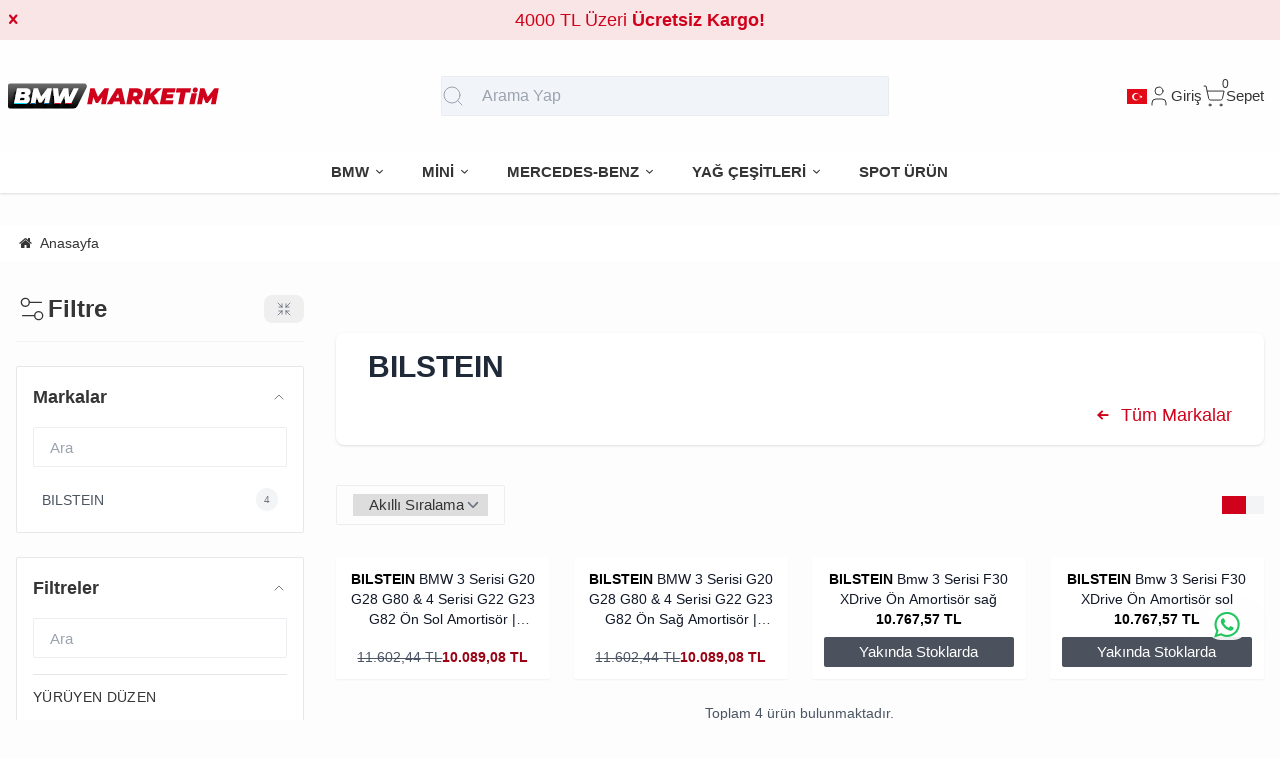

--- FILE ---
content_type: text/html;charset=UTF-8
request_url: https://www.bmwmarketim.com/bilstein
body_size: 12238
content:
<!DOCTYPE html>
<html xmlns="http://www.w3.org/1999/xhtml" lang="tr" >
<head>
<meta http-equiv="content-type" content="text/html; charset=utf-8" />
<meta name="viewport" content="width=device-width, maximum-scale=1, minimum-scale=1, initial-scale=1, user-scalable=no" />
<link href="/favicon.ico" rel="shortcut icon" />
<link href="/service/loader/compressed/css/6/tr.css?rev=3262-150231" rel="stylesheet" />
<title>BILSTEIN - Bmw Marketim</title>
<meta name="keywords" content="BILSTEIN,AMORTİSÖR,BILSTEİN,SÜSPANSİYON,">
<meta name="description" content="BILSTEIN,AMORTİSÖR,BILSTEİN,SÜSPANSİYON,">
<meta name="robots" content="index,follow">
<link rel="canonical" href="https://www.bmwmarketim.com/bilstein" />
<meta name="google-site-verification" content="UR9f923dSh5qjS8Yvp9vL1X4kOfbUNqNuF1b10rj0CA" /><meta http-equiv="x-dns-prefetch-control" content="on" />
<link rel="dns-prefetch" href="https://cdn.eticaret.shop" />
<link href="/data/image/setting/apple-touch-icon.png?rev=3262-150231" rel="icon" />
<link href="/data/image/setting/apple-touch-icon.png?rev=3262-150231" rel="apple-touch-icon" />
<script>
var ON_PAGE_READY = [];
var LANGUAGE = 'tr';
var PAGE = {
ID: parseInt("6"),
TYPE: 'brand',
TABLE_ID: '56',
LINK: 'bilstein'
};
var MEMBER = {
ID: parseInt('0'),
FULLNAME: '',
EMAIL: '',
CART_COUNT: parseInt('0'),
IS_ADMIN: false        };
var FLASH_MESSAGE = [];
var SEP_THO = '.';
var SEP_DEC = ',';
var DEC_LENGTH = 2;
var SCREEN_WIDTH = Math.max(window.screen.width, window.screen.availWidth);
var SCREEN_SIZE = 'xs';
if (SCREEN_WIDTH > 1023) {
SCREEN_SIZE = 'lg';
} else if (SCREEN_WIDTH > 639) {
SCREEN_SIZE = 'sm';
}
var PHP_SIZE = 'lg';
var IS_MOBILE = 0;
</script>
</head>
<body class="body-tr">
<div id="content" class="content-tr"><div class="w-full row-21 " ><div class="grid grid-cols-12 gap-4 md:gap-8 items-start"><div class="flex flex-wrap col-span-12">
<div id="block-1" class="w-full flex flex-wrap  block-wrapper page-block-1 page-rel-1  theme-default folder-header tpl-default e-default-default"><header class="w-full flex flex-wrap inset-x-0 shadow  mb-4 md:mb-8  z-40 bg-white/75 hover:bg-white group/header  sticky-header ">
<div class="w-full bg-primary/10 text-primary relative hidden group-[.scrolled]/header:hidden text-base lg:text-lg" data-cookie-name="announcement">
<div class="container">
<div id="announcement-1" class="swiper" data-toggle="swiper" data-perview="all:1" data-margin="all:1" data-speed="1000" data-delay="5000">
<div class="swiper-wrapper">
<a href="bmw-5-serisi-f10-kasa-kalorifer-orta-havalandirma-izgarasi-ithal" class="py-1 md:py-1.5 swiper-slide inline-block text-center">
4000 TL Üzeri <b>Ücretsiz Kargo!</b>                            </a>
</div>
</div>
</div>
<div class="absolute end-4 inset-y-0 flex items-center justify-center cursor-pointer aspect-square z-10" data-toggle="set-cookie" data-time="1" data-value="1" data-target="announcement"> <i class="i-times"></i>
</div>
</div>
<section class="w-full header-top z-10">
<div class="container relative mx-auto flex flex-wrap md:flex-nowrap gap-x-2 md:gap-4 items-center justify-between p-2 group-[.scrolled]/header:!p-1">
<span class="hamburger cursor-pointer md:!hidden" data-drawer-target="#drawer-mobile-menu">
<i class="i-menu text-2xl"></i>
</span>
<a class="logo flex h-10 max-w-[130px] md:max-w-full md:h-20 lg:h-24  group-[.scrolled]/header:!h-16 duration-100" href="/" aria-label="system logo">
<img src="/data/image/setting/logo.svg" alt="Logo" width="211" height="26">
</a>
<div class="relative w-full order-last md:order-none  hidden md:flex md:w-[555px]" id="search-wrapper" v-cloak>
<div class="relative md:max-w-md mx-auto w-full">
<i class="z-10 absolute inset-y-0 start-3 flex items-center pointer-events-none text-gray-400">
<svg xmlns="http://www.w3.org/2000/svg" width="24" height="24" viewBox="0 0 24 24" fill="none" stroke="currentColor" stroke-width="1" stroke-linecap="round" stroke-linejoin="round" class="lucide lucide-search-icon lucide-search">
<circle cx="11" cy="11" r="8" />
<path d="m21 21-4.3-4.3" />
</svg>
</i>
<input type="text" name="search" id="search" autocomplete="off" placeholder="Arama Yap" class="form-control !text-base bg-slate-100 ps-10" data-url="/arama" v-model.trim="liveValue" @keyup="dynamicSearch" @keyup.enter="staticSearch">
</div>
<div class="w-full absolute top-full inset-x-0 max-w-3xl max-h-[700px] overflow-auto">
<div class="wfull subfolder default_header_search_default">
<div class="w-full flex flex-wrap live-search-result " v-if="TOTAL>0">
<ul class="w-full p-2 flex flex-wrap products bg-white/95 shadow" v-if="PRODUCTS.length">
<li class="w-full flex" v-for="WORD in WORDS">
<i class="i-arrow-right"></i>
<a :href="WORD.LINK" class="w-full flex px-2 py-1 gap-2 md:gap-4 hover:underline hover:text-primary items-center cursor-pointer" @click="liveValue=WORD; staticSearch()">
{{WORD}}
</a>
</li>
</ul>
<ul class="w-full p-2 flex flex-wrap products bg-white/95 shadow" v-if="PRODUCTS.length">
<li class="w-full font-bold p-4">Ürünler</li>
<li class="basis-full md:basis-6/12 p-2 " v-for="P in PRODUCTS">
<a :href="P.LINK" class="w-full flex gap-2 md:gap-4 items-center hover:shadow-sm">
<div class="image-inner max-w-[50px]" style="max-width: 46px;">
<img :src="P?.IMAGE?.SMALL" :alt="P.NAME" width="46" height="46" class="w-full h-full object-contain">
</div>
<div class="w-full flex flex-wrap flex-col text-sm">
<P class="line-clamp-2 hover:text-primary">{{P.NAME}}</P>
<div class="font-bold" v-if="P.PRICE>0">{{vat(P.PRICE,P.VAT)}}
₺</div>
</div>
</a>
</li>
</ul>
</div>
<script>
ON_PAGE_READY.push(() => {
const searchAppOptions = {
data() {
return {
liveValue: '',
BRANDS: [],
CATEGORIES: [],
MODELS: [],
PRODUCTS: [],
WORDS: [],
TOTAL: 0
};
},
methods: {
dynamicSearch: function() {
let timer = null;
clearTimeout(timer);
timer = setTimeout(() => {
if (this.liveValue) {
$.ajax({
url: ESHOP.ENDPOINT.SEARCH_LIVE + encodeURIComponent(this.liveValue),
dataType: 'json',
success: (response) => {
let dataList = 0;
for (let key in dataList) {
this[key] = typeof dataList[key] === 'object' ? [...dataList[key]] : dataList[key];
}
}
});
} else {
this.clearSeach();
}
}, 250);
},
staticSearch() {
if (this.liveValue === '') {
return Message.notify(`Arama kelimesi boş olamaz.`, 0);
}
let url = getLink('q', encodeURIComponent(this.liveValue), $('#search-wrapper [name=search]').attr('data-url'));
window.location.href = url;
},
clearSeach() {
this.liveValue = '';
this.BRANDS = [];
this.CATEGORIES = [];
this.MODELS = [];
this.PRODUCTS = [];
this.TOTAL = 0;
}
},
mounted() {
document.addEventListener('click', (e) => {
let dom = e.target;
const parentDom = dom.closest('#search-wrapper');
if (parentDom == null) {
this.clearSeach();
}
});
}
};
MyVueApp('#search-wrapper', searchAppOptions, 0);
})
</script>
</div>
</div>
</div>
<div class="quick-links  flex items-center gap-3 lg:gap-4 px-2">
<i class="cursor-pointer md:!hidden " onclick="$('#search-wrapper').toggleClass('hidden'); $('#search').focus()">
<svg xmlns="http://www.w3.org/2000/svg" width="24" height="24" viewBox="0 0 24 24" fill="none" stroke="currentColor" stroke-width="1" stroke-linecap="round" stroke-linejoin="round" class="lucide lucide-search-icon lucide-search">
<circle cx="11" cy="11" r="8" />
<path d="m21 21-4.3-4.3" />
</svg>
</i>
<div class="language-and-currency group relative">
<div class="w-full selecteds flex items-center cursor-pointer">
<img src="/img/default/flag/tr.svg" alt="flag" width="20" height="15" class="ms-2 hidden  md:flex ">
<div href="#" class="title hidden">tr -
TL (₺)</div>
</div>
<div class="w-48 absolute lg:translate-x-1/2 end-0 top-full hidden group-hover:block z-20 pt-10 text-sm">
<div class="w-full flex flex-col lg:p-5 bg-white rounded relative shadow-sm border after:absolute after:top-0 after:start-1/2 after:w-3 after:h-3 after:-translate-x-1/2 rtl:after:translate-x-1/2 after:-translate-y-1/2 after:rotate-45 after:bg-white after:border-t after:border-l">
<div class="w-full flex flex-wrap mb-2 gap-2 lang">
<label for="language-select" class="w-full">Dil</label>
<select id="language-select" class="w-full form-control cursor-pointer" onchange="changeLang(this.value)">
<option selected value="tr">
Türkçe</option>
<option  value="en">
İngilizce</option>
<option  value="fr">
Fransızca</option>
<option  value="ar">
Arapça</option>
<option  value="es">
İspanyolca</option>
</select>
</div>
<div class="w-full flex flex-wrap mb-2 gap-2 curr">
<label for="currency-select" class="w-full">Para</label>
<select id="currency-select" class="w-full form-control cursor-pointer" onchange="changeCurrency(this.value)">
<option selected value="TL">
TL</option>
<option  value="USD">
USD</option>
<option  value="EUR">
EUR</option>
</select>
</div>
</div>
</div>
</div>
<span class="account cursor-pointer group relative whitespace-nowrap inline-flex items-center gap-1">
<span class="inline-flex items-center gap-1">
<svg xmlns="http://www.w3.org/2000/svg" width="24" height="24" viewBox="0 0 24 24" fill="none" stroke="currentColor" stroke-width="1" stroke-linecap="round" stroke-linejoin="round" class="lucide lucide-user-icon lucide-user">
<path d="M19 21v-2a4 4 0 0 0-4-4H9a4 4 0 0 0-4 4v2" />
<circle cx="12" cy="7" r="4" />
</svg>
<span class="hidden  md:inline">                            Giriş</span>
</span>
<div class="w-48 absolute lg:translate-x-1/3 end-0 top-full hidden group-hover:block z-20 pt-10 text-sm">
<div class="w-full flex flex-col  gap-4  p-2.5 lg:p-5 bg-white rounded relative shadow-sm border after:absolute after:top-0 after:start-1/2 lg:after:w-3 lg:after:h-3 after:-translate-x-1/2 rtl:after:translate-x-1/2 after:-translate-y-1/2 after:rotate-45 after:bg-white after:border-t after:border-l">
<a href="/uye-giris" class="btn btn-primary">Giriş Yap</a>
<a href="/uye-kayit" class="btn btn-dark">Üye Ol</a>
</div>
</div>
</span>
<a href="/sepet" class="cursor-pointer whitespace-nowrap relative inline-flex items-center gap-1">
<span class="relative inline-flex items-center">
<span class="cart-count absolute top-0 right-0 text-xs translate-x-1/2 -translate-y-1/2">0</span>
<svg xmlns="http://www.w3.org/2000/svg" width="24" height="24" viewBox="0 0 24 24" fill="none" stroke="currentColor" stroke-width="1" stroke-linecap="round" stroke-linejoin="round" class="lucide lucide-shopping-cart-icon lucide-shopping-cart">
<circle cx="8" cy="21" r="1" />
<circle cx="19" cy="21" r="1" />
<path d="M2.05 2.05h2l2.66 12.42a2 2 0 0 0 2 1.58h9.78a2 2 0 0 0 1.95-1.57l1.65-7.43H5.12" />
</svg>
</span>
<span class="hidden   md:inline">Sepet</span>
</a>
</div>
</div>
</section>
<nav class="w-full hidden md:flex justify-center items-center   group/nav bg-[inherit]">
<ul class="w-full container flex justify-center items-center gap-2 relative menu-desktop-1 group/menu-desktop group-[.scrolled]/header:hidden group-[.scrolled-up]/nav:!flex ">
<li class="flex   group ">
<a href="https://www.bmwmarketim.com/bmw-yedek-parca" target="_self" class=" p-3 lg:px-4 menu-first font-semibold border-b-2 border-transparent hover:border-primary flex items-center gap-2 relative leading-none text-[inherit]">
<span>BMW</span>  <i class="i-chevron-down"></i> </a>
<div class="submenu-wrapper hidden group-hover:flex group-[:not(.active)]/menu-desktop:hidden flex-wrap shadow absolute inset-x-0 top-full z-10 p-6 xl:p-8 bg-white/95">
<div class="left-side columns-3   w-full lg:columns-5">
<div class="w-full break-inside-avoid-column mb-1">
<a href="https://www.bmwmarketim.com/1-serisi" target="_self" class="w-full inline-block py-1 px-2 font-medium  hover:text-primary ease-linear">1 Serisi Yedek Parçaları</a>
</div>
<div class="w-full break-inside-avoid-column mb-1">
<a href="https://www.bmwmarketim.com/2-serisi" target="_self" class="w-full inline-block py-1 px-2 font-medium  hover:text-primary ease-linear">2 Serisi Yedek Parçaları</a>
</div>
<div class="w-full break-inside-avoid-column mb-1">
<a href="https://www.bmwmarketim.com/3-serisi" target="_self" class="w-full inline-block py-1 px-2 font-medium  hover:text-primary ease-linear">3 Serisi Yedek Parçaları</a>
</div>
<div class="w-full break-inside-avoid-column mb-1">
<a href="https://www.bmwmarketim.com/4-serisi" target="_self" class="w-full inline-block py-1 px-2 font-medium  hover:text-primary ease-linear">4 Serisi Yedek Parçaları</a>
</div>
<div class="w-full break-inside-avoid-column mb-1">
<a href="https://www.bmwmarketim.com/5-serisi" target="_self" class="w-full inline-block py-1 px-2 font-medium  hover:text-primary ease-linear">5 Serisi Yedek Parçaları</a>
</div>
<div class="w-full break-inside-avoid-column mb-1">
<a href="https://www.bmwmarketim.com/7-serisi" target="_self" class="w-full inline-block py-1 px-2 font-medium  hover:text-primary ease-linear">7 Serisi Yedek Parçaları</a>
</div>
<div class="w-full break-inside-avoid-column mb-1">
<a href="https://www.bmwmarketim.com/x-serisi" target="_self" class="w-full inline-block py-1 px-2 font-medium  hover:text-primary ease-linear">X1 Serisi Yedek Parçaları</a>
</div>
<div class="w-full break-inside-avoid-column mb-1">
<a href="https://www.bmwmarketim.com/i-serisi" target="_self" class="w-full inline-block py-1 px-2 font-medium  hover:text-primary ease-linear">İ Serisi</a>
</div>
<div class="w-full break-inside-avoid-column mb-1">
<a href="https://www.bmwmarketim.com/x2-serisi-yedek-parcalari" target="_self" class="w-full inline-block py-1 px-2 font-medium  hover:text-primary ease-linear">X2 Serisi Yedek Parçaları</a>
</div>
<div class="w-full break-inside-avoid-column mb-1">
<a href="https://www.bmwmarketim.com/x3-serisi-yedek-parcalari" target="_self" class="w-full inline-block py-1 px-2 font-medium  hover:text-primary ease-linear">X3 Serisi Yedek Parçaları</a>
</div>
<div class="w-full break-inside-avoid-column mb-1">
<a href="https://www.bmwmarketim.com/x4-serisi-yedek-parcalari" target="_self" class="w-full inline-block py-1 px-2 font-medium  hover:text-primary ease-linear">X4 Serisi Yedek Parçaları</a>
</div>
<div class="w-full break-inside-avoid-column mb-1">
<a href="https://www.bmwmarketim.com/x5-serisi-yedek-parcalari" target="_self" class="w-full inline-block py-1 px-2 font-medium  hover:text-primary ease-linear">X5 Serisi Yedek Parçaları</a>
</div>
<div class="w-full break-inside-avoid-column mb-1">
<a href="https://www.bmwmarketim.com/x6-serisi-yedek-parcalari" target="_self" class="w-full inline-block py-1 px-2 font-medium  hover:text-primary ease-linear">X6 Serisi Yedek Parçaları</a>
</div>
</div>
</div>
</li>
<li class="flex   group ">
<a href="https://www.bmwmarketim.com/mini-yedek-parca" target="_self" class=" p-3 lg:px-4 menu-first font-semibold border-b-2 border-transparent hover:border-primary flex items-center gap-2 relative leading-none text-[inherit]">
<span>MİNİ </span>  <i class="i-chevron-down"></i> </a>
<div class="submenu-wrapper hidden group-hover:flex group-[:not(.active)]/menu-desktop:hidden flex-wrap shadow absolute inset-x-0 top-full z-10 p-6 xl:p-8 bg-white/95">
<div class="left-side columns-3   w-full lg:columns-5">
<div class="w-full break-inside-avoid-column mb-1">
<a href="https://www.bmwmarketim.com/r50-coupe-2000-2006" target="_self" class="w-full inline-block py-1 px-2 font-medium  hover:text-primary ease-linear">R50 Coupe 2000-2006</a>
</div>
<div class="w-full break-inside-avoid-column mb-1">
<a href="https://www.bmwmarketim.com/r52-cabrio-2002-2008" target="_self" class="w-full inline-block py-1 px-2 font-medium  hover:text-primary ease-linear">R52 Cabrio 2002-2008</a>
</div>
<div class="w-full break-inside-avoid-column mb-1">
<a href="https://www.bmwmarketim.com/r53-cooper-s-2000-2006" target="_self" class="w-full inline-block py-1 px-2 font-medium  hover:text-primary ease-linear">R53 Cooper S 2000-2006</a>
</div>
<div class="w-full break-inside-avoid-column mb-1">
<a href="https://www.bmwmarketim.com/r55-clubman-2009-2014" target="_self" class="w-full inline-block py-1 px-2 font-medium  hover:text-primary ease-linear">R55 Clubman 2009-2014</a>
</div>
<div class="w-full break-inside-avoid-column mb-1">
<a href="https://www.bmwmarketim.com/r56-coupe-2005-2013" target="_self" class="w-full inline-block py-1 px-2 font-medium  hover:text-primary ease-linear">R56 Coupe 2005-2013</a>
</div>
<div class="w-full break-inside-avoid-column mb-1">
<a href="https://www.bmwmarketim.com/r57-cabrio-2007-2010" target="_self" class="w-full inline-block py-1 px-2 font-medium  hover:text-primary ease-linear">R57 Cabrio 2007-2010</a>
</div>
<div class="w-full break-inside-avoid-column mb-1">
<a href="https://www.bmwmarketim.com/r60-countryman-2010-2016" target="_self" class="w-full inline-block py-1 px-2 font-medium  hover:text-primary ease-linear">R60 Countryman 2010-2016</a>
</div>
<div class="w-full break-inside-avoid-column mb-1">
<a href="https://www.bmwmarketim.com/f55-5-kapi-2013-2018" target="_self" class="w-full inline-block py-1 px-2 font-medium  hover:text-primary ease-linear">F55 5 Kapı 2013-2018</a>
</div>
<div class="w-full break-inside-avoid-column mb-1">
<a href="https://www.bmwmarketim.com/f56-coupe-2013-2018" target="_self" class="w-full inline-block py-1 px-2 font-medium  hover:text-primary ease-linear">F56 Coupe 2013-2018</a>
</div>
</div>
</div>
</li>
<li class="flex   group ">
<a href="https://www.bmwmarketim.com/mercedes-benz" target="_self" class=" p-3 lg:px-4 menu-first font-semibold border-b-2 border-transparent hover:border-primary flex items-center gap-2 relative leading-none text-[inherit]">
<span>MERCEDES-BENZ</span>  <i class="i-chevron-down"></i> </a>
<div class="submenu-wrapper hidden group-hover:flex group-[:not(.active)]/menu-desktop:hidden flex-wrap shadow absolute inset-x-0 top-full z-10 p-6 xl:p-8 bg-white/95">
<div class="left-side columns-3   w-full lg:columns-5">
<div class="w-full break-inside-avoid-column mb-1">
<a href="https://www.bmwmarketim.com/a-serisi" target="_self" class="w-full inline-block py-1 px-2 font-medium  hover:text-primary ease-linear">A Serisi Parçaları</a>
</div>
<div class="w-full break-inside-avoid-column mb-1">
<a href="https://www.bmwmarketim.com/b-serisi" target="_self" class="w-full inline-block py-1 px-2 font-medium  hover:text-primary ease-linear">B Serisi Parçaları</a>
</div>
<div class="w-full break-inside-avoid-column mb-1">
<a href="https://www.bmwmarketim.com/c-serisi" target="_self" class="w-full inline-block py-1 px-2 font-medium  hover:text-primary ease-linear">C Serisi Parçaları</a>
</div>
<div class="w-full break-inside-avoid-column mb-1">
<a href="https://www.bmwmarketim.com/e-serisi-parcalari" target="_self" class="w-full inline-block py-1 px-2 font-medium  hover:text-primary ease-linear">E Serisi Parçaları</a>
</div>
<div class="w-full break-inside-avoid-column mb-1">
<a href="https://www.bmwmarketim.com/cla-serisi-w117-2013-2017" target="_self" class="w-full inline-block py-1 px-2 font-medium  hover:text-primary ease-linear">CLA Serisi Parçaları</a>
</div>
<div class="w-full break-inside-avoid-column mb-1">
<a href="https://www.bmwmarketim.com/clk-serisi-parcalari" target="_self" class="w-full inline-block py-1 px-2 font-medium  hover:text-primary ease-linear">CLK Serisi Parçaları</a>
</div>
<div class="w-full break-inside-avoid-column mb-1">
<a href="https://www.bmwmarketim.com/cls-serisi-parcalari" target="_self" class="w-full inline-block py-1 px-2 font-medium  hover:text-primary ease-linear">CLS Serisi Parçaları</a>
</div>
<div class="w-full break-inside-avoid-column mb-1">
<a href="https://www.bmwmarketim.com/gla-serisi-parcalari" target="_self" class="w-full inline-block py-1 px-2 font-medium  hover:text-primary ease-linear">GLA Serisi Parçaları</a>
</div>
<div class="w-full break-inside-avoid-column mb-1">
<a href="https://www.bmwmarketim.com/glb-serisi-yedek-parcalari" target="_self" class="w-full inline-block py-1 px-2 font-medium  hover:text-primary ease-linear">GLB Serisi Parçaları</a>
</div>
<div class="w-full break-inside-avoid-column mb-1">
<a href="https://www.bmwmarketim.com/glc-serisi-yedek-parcalari" target="_self" class="w-full inline-block py-1 px-2 font-medium  hover:text-primary ease-linear">GLC Serisi Parçaları</a>
</div>
<div class="w-full break-inside-avoid-column mb-1">
<a href="https://www.bmwmarketim.com/glk-serisi-x204-2008-2015" target="_self" class="w-full inline-block py-1 px-2 font-medium  hover:text-primary ease-linear">GLK Serisi Parçaları</a>
</div>
<div class="w-full break-inside-avoid-column mb-1">
<a href="https://www.bmwmarketim.com/ml-serisi-yedek-parcalari" target="_self" class="w-full inline-block py-1 px-2 font-medium  hover:text-primary ease-linear">ML Serisi Parçaları</a>
</div>
<div class="w-full break-inside-avoid-column mb-1">
<a href="https://www.bmwmarketim.com/s-serisi" target="_self" class="w-full inline-block py-1 px-2 font-medium  hover:text-primary ease-linear">S Serisi Parçaları</a>
</div>
<div class="w-full break-inside-avoid-column mb-1">
<a href="https://www.bmwmarketim.com/sprinter-serisi-yedek-parcalari" target="_self" class="w-full inline-block py-1 px-2 font-medium  hover:text-primary ease-linear">Sprinter Serisi Yedek Parçaları</a>
</div>
<div class="w-full break-inside-avoid-column mb-1">
<a href="https://www.bmwmarketim.com/vito-serisi-yedek-parcalari" target="_self" class="w-full inline-block py-1 px-2 font-medium  hover:text-primary ease-linear">Vito Serisi Yedek Parçaları</a>
</div>
<div class="w-full break-inside-avoid-column mb-1">
<a href="https://www.bmwmarketim.com/vaneo-w414-2002-2005" target="_self" class="w-full inline-block py-1 px-2 font-medium  hover:text-primary ease-linear">Vaneo W414 (2002-2005)</a>
</div>
<div class="w-full break-inside-avoid-column mb-1">
<a href="https://www.bmwmarketim.com/x-serisi-w470-2017" target="_self" class="w-full inline-block py-1 px-2 font-medium  hover:text-primary ease-linear">X Serisi W470 2017-</a>
</div>
<div class="w-full break-inside-avoid-column mb-1">
<a href="https://www.bmwmarketim.com/w115-kasa-1968-1974" target="_self" class="w-full inline-block py-1 px-2 font-medium  hover:text-primary ease-linear">W115 Kasa (1968-1974)</a>
</div>
<div class="w-full break-inside-avoid-column mb-1">
<a href="https://www.bmwmarketim.com/w123-kasa-1976-1984" target="_self" class="w-full inline-block py-1 px-2 font-medium  hover:text-primary ease-linear">W123 Kasa (1976-1984)</a>
</div>
<div class="w-full break-inside-avoid-column mb-1">
<a href="https://www.bmwmarketim.com/w124-kasa-1984-1995" target="_self" class="w-full inline-block py-1 px-2 font-medium  hover:text-primary ease-linear">W124 Kasa (1984-1995)</a>
</div>
<div class="w-full break-inside-avoid-column mb-1">
<a href="https://www.bmwmarketim.com/w126-kasa-1979-1991" target="_self" class="w-full inline-block py-1 px-2 font-medium  hover:text-primary ease-linear">W126 Kasa (1979-1991)</a>
</div>
<div class="w-full break-inside-avoid-column mb-1">
<a href="https://www.bmwmarketim.com/w201-kasa-1982-1993" target="_self" class="w-full inline-block py-1 px-2 font-medium  hover:text-primary ease-linear">W201 Kasa (1982-1993)</a>
</div>
</div>
</div>
</li>
<li class="flex   group ">
<a href="https://www.bmwmarketim.com/yag-cesitleri" target="_self" class=" p-3 lg:px-4 menu-first font-semibold border-b-2 border-transparent hover:border-primary flex items-center gap-2 relative leading-none text-[inherit]">
<span>YAĞ ÇEŞİTLERİ</span>  <i class="i-chevron-down"></i> </a>
<div class="submenu-wrapper hidden group-hover:flex group-[:not(.active)]/menu-desktop:hidden flex-wrap shadow absolute inset-x-0 top-full z-10 p-6 xl:p-8 bg-white/95">
<div class="left-side columns-3   w-full lg:columns-5">
<div class="w-full break-inside-avoid-column mb-1">
<a href="https://www.bmwmarketim.com/motul-yag" target="_self" class="w-full inline-block py-1 px-2 font-medium  hover:text-primary ease-linear">Motul</a>
</div>
<div class="w-full break-inside-avoid-column mb-1">
<a href="https://www.bmwmarketim.com/liqui-moly-2" target="_self" class="w-full inline-block py-1 px-2 font-medium  hover:text-primary ease-linear">Liqui Moly</a>
</div>
</div>
</div>
</li>
<li class="flex  ">
<a href="https://www.bmwmarketim.com/spot-urun" target="_self" class=" p-3 lg:px-4 menu-first font-semibold border-b-2 border-transparent hover:border-primary flex items-center gap-2 relative leading-none text-[inherit]">
<span>SPOT ÜRÜN</span>  </a>
</li>
</ul>
</nav>
</header>
<div class="wfull subfolder default_header_menumobile_default">
<!-- drawer mobile menu -->
<div data-drawer-hide="#drawer-mobile-menu" class="backdrop hidden"></div>
<div id="drawer-mobile-menu" class="drawer">
<div class="w-full mb-4 close" data-drawer-hide="#drawer-mobile-menu">
<span class="flex justify-between items-center px-2 py-6 font-bold text-primary text-2xl relative">Menü<i class="i-times cursor-pointer w-12 h-full  inset-y-0 end-0 absolute"></i></span>
</div>
<div class="overflow-y-auto relative h-full">
<ul class="space-y-2 font-medium h-full  overflow-auto menu-mobile-1">
<li class="flex flex-wrap ">
<a href="https://www.bmwmarketim.com/spot-urun" target="_self" class=" w-full flex justify-between p-2 menu-first font-semibold hover:underline hover:bg-gray-50">
SPOT ÜRÜN </a>
</li>
<li class="flex flex-wrap  group ">
<span href="https://www.bmwmarketim.com/yag-cesitleri" data-drawer-target="#drawer-mobile-menu1" class="w-full cursor-pointer  flex justify-between p-2 menu-first font-semibold hover:bg-gray-50"><span>MOTUL</span>
<i class="i-chevron-right"></i> </span>
<ul class="w-full h-full px-2 flex flex-wrap content-start space-y-2 font-normal drawer absolute inset-0 bg-white overflow-auto " id="drawer-mobile-menu1">
<li data-drawer-hide="#drawer-mobile-menu1" class="py-1 text-primary font-bold w-full cursor-pointer border-b border-primary text-lg sticky top-0 bg-white">
<i class="i-chevron-left"></i> <span>MOTUL</span>
</li>
<li class="w-full">
<a href="https://www.bmwmarketim.com/motul-yag" target="_self" class="w-full flex justify-between p-2 menu-first font-semibold hover:underline hover:bg-gray-50">Motul</a>
</li>
<li class="w-full">
<a href="https://www.bmwmarketim.com/liqui-moly-2" target="_self" class="w-full flex justify-between p-2 menu-first font-semibold hover:underline hover:bg-gray-50">Liqui Moly</a>
</li>
<li class="w-full">
<a href="https://www.bmwmarketim.com/yag-cesitleri" target="_self" class="w-full flex justify-between p-2 menu-first font-semibold hover:underline hover:bg-gray-50 text-primary">Tümünü Gör</a>
</li>
</ul>
</li>
<li class="flex flex-wrap  group ">
<span href="https://www.bmwmarketim.com/mercedes-benz" data-drawer-target="#drawer-mobile-menu2" class="w-full cursor-pointer  flex justify-between p-2 menu-first font-semibold hover:bg-gray-50"><span>MERCEDES-BENZ</span>
<i class="i-chevron-right"></i> </span>
<ul class="w-full h-full px-2 flex flex-wrap content-start space-y-2 font-normal drawer absolute inset-0 bg-white overflow-auto " id="drawer-mobile-menu2">
<li data-drawer-hide="#drawer-mobile-menu2" class="py-1 text-primary font-bold w-full cursor-pointer border-b border-primary text-lg sticky top-0 bg-white">
<i class="i-chevron-left"></i> <span>MERCEDES-BENZ</span>
</li>
<li class="w-full">
<a href="https://www.bmwmarketim.com/a-serisi" target="_self" class="w-full flex justify-between p-2 menu-first font-semibold hover:underline hover:bg-gray-50">A Serisi Parçaları</a>
</li>
<li class="w-full">
<a href="https://www.bmwmarketim.com/b-serisi" target="_self" class="w-full flex justify-between p-2 menu-first font-semibold hover:underline hover:bg-gray-50">B Serisi Parçaları</a>
</li>
<li class="w-full">
<a href="https://www.bmwmarketim.com/c-serisi" target="_self" class="w-full flex justify-between p-2 menu-first font-semibold hover:underline hover:bg-gray-50">C Serisi Parçaları</a>
</li>
<li class="w-full">
<a href="https://www.bmwmarketim.com/e-serisi-parcalari" target="_self" class="w-full flex justify-between p-2 menu-first font-semibold hover:underline hover:bg-gray-50">E Serisi Parçaları</a>
</li>
<li class="w-full">
<a href="https://www.bmwmarketim.com/cla-serisi-w117-2013-2017" target="_self" class="w-full flex justify-between p-2 menu-first font-semibold hover:underline hover:bg-gray-50">CLA Serisi Parçaları</a>
</li>
<li class="w-full">
<a href="https://www.bmwmarketim.com/clk-serisi-parcalari" target="_self" class="w-full flex justify-between p-2 menu-first font-semibold hover:underline hover:bg-gray-50">CLK Serisi Parçaları</a>
</li>
<li class="w-full">
<a href="https://www.bmwmarketim.com/cls-serisi-parcalari" target="_self" class="w-full flex justify-between p-2 menu-first font-semibold hover:underline hover:bg-gray-50">CLS Serisi Parçaları</a>
</li>
<li class="w-full">
<a href="https://www.bmwmarketim.com/gla-serisi-parcalari" target="_self" class="w-full flex justify-between p-2 menu-first font-semibold hover:underline hover:bg-gray-50">GLA Serisi Parçaları</a>
</li>
<li class="w-full">
<a href="https://www.bmwmarketim.com/glb-serisi-yedek-parcalari" target="_self" class="w-full flex justify-between p-2 menu-first font-semibold hover:underline hover:bg-gray-50">GLB Serisi Parçaları</a>
</li>
<li class="w-full">
<a href="https://www.bmwmarketim.com/glc-serisi-yedek-parcalari" target="_self" class="w-full flex justify-between p-2 menu-first font-semibold hover:underline hover:bg-gray-50">GLC Serisi Parçaları</a>
</li>
<li class="w-full">
<a href="https://www.bmwmarketim.com/glk-serisi-x204-2008-2015" target="_self" class="w-full flex justify-between p-2 menu-first font-semibold hover:underline hover:bg-gray-50">GLK Serisi Parçaları</a>
</li>
<li class="w-full">
<a href="https://www.bmwmarketim.com/ml-serisi-yedek-parcalari" target="_self" class="w-full flex justify-between p-2 menu-first font-semibold hover:underline hover:bg-gray-50">ML Serisi Parçaları</a>
</li>
<li class="w-full">
<a href="https://www.bmwmarketim.com/s-serisi" target="_self" class="w-full flex justify-between p-2 menu-first font-semibold hover:underline hover:bg-gray-50">S Serisi Parçaları</a>
</li>
<li class="w-full">
<a href="https://www.bmwmarketim.com/sprinter-serisi-yedek-parcalari" target="_self" class="w-full flex justify-between p-2 menu-first font-semibold hover:underline hover:bg-gray-50">Sprinter Serisi Yedek Parçaları</a>
</li>
<li class="w-full">
<a href="https://www.bmwmarketim.com/vito-serisi-yedek-parcalari" target="_self" class="w-full flex justify-between p-2 menu-first font-semibold hover:underline hover:bg-gray-50">Vito Serisi Yedek Parçaları</a>
</li>
<li class="w-full">
<a href="https://www.bmwmarketim.com/vaneo-w414-2002-2005" target="_self" class="w-full flex justify-between p-2 menu-first font-semibold hover:underline hover:bg-gray-50">Vaneo W414 (2002-2005)</a>
</li>
<li class="w-full">
<a href="https://www.bmwmarketim.com/x-serisi-w470-2017" target="_self" class="w-full flex justify-between p-2 menu-first font-semibold hover:underline hover:bg-gray-50">X Serisi W470 2017-</a>
</li>
<li class="w-full">
<a href="https://www.bmwmarketim.com/w115-kasa-1968-1974" target="_self" class="w-full flex justify-between p-2 menu-first font-semibold hover:underline hover:bg-gray-50">W115 Kasa (1968-1974)</a>
</li>
<li class="w-full">
<a href="https://www.bmwmarketim.com/w123-kasa-1976-1984" target="_self" class="w-full flex justify-between p-2 menu-first font-semibold hover:underline hover:bg-gray-50">W123 Kasa (1976-1984)</a>
</li>
<li class="w-full">
<a href="https://www.bmwmarketim.com/w124-kasa-1984-1995" target="_self" class="w-full flex justify-between p-2 menu-first font-semibold hover:underline hover:bg-gray-50">W124 Kasa (1984-1995)</a>
</li>
<li class="w-full">
<a href="https://www.bmwmarketim.com/w126-kasa-1979-1991" target="_self" class="w-full flex justify-between p-2 menu-first font-semibold hover:underline hover:bg-gray-50">W126 Kasa (1979-1991)</a>
</li>
<li class="w-full">
<a href="https://www.bmwmarketim.com/w201-kasa-1982-1993" target="_self" class="w-full flex justify-between p-2 menu-first font-semibold hover:underline hover:bg-gray-50">W201 Kasa (1982-1993)</a>
</li>
<li class="w-full">
<a href="https://www.bmwmarketim.com/mercedes-benz" target="_self" class="w-full flex justify-between p-2 menu-first font-semibold hover:underline hover:bg-gray-50 text-primary">Tümünü Gör</a>
</li>
</ul>
</li>
<li class="flex flex-wrap  group ">
<span href="https://www.bmwmarketim.com/mini-yedek-parca" data-drawer-target="#drawer-mobile-menu3" class="w-full cursor-pointer  flex justify-between p-2 menu-first font-semibold hover:bg-gray-50"><span>MİNİ</span>
<i class="i-chevron-right"></i> </span>
<ul class="w-full h-full px-2 flex flex-wrap content-start space-y-2 font-normal drawer absolute inset-0 bg-white overflow-auto " id="drawer-mobile-menu3">
<li data-drawer-hide="#drawer-mobile-menu3" class="py-1 text-primary font-bold w-full cursor-pointer border-b border-primary text-lg sticky top-0 bg-white">
<i class="i-chevron-left"></i> <span>MİNİ</span>
</li>
<li class="w-full">
<a href="https://www.bmwmarketim.com/r50-coupe-2000-2006" target="_self" class="w-full flex justify-between p-2 menu-first font-semibold hover:underline hover:bg-gray-50">R50 Coupe 2000-2006</a>
</li>
<li class="w-full">
<a href="https://www.bmwmarketim.com/r52-cabrio-2002-2008" target="_self" class="w-full flex justify-between p-2 menu-first font-semibold hover:underline hover:bg-gray-50">R52 Cabrio 2002-2008</a>
</li>
<li class="w-full">
<a href="https://www.bmwmarketim.com/r53-cooper-s-2000-2006" target="_self" class="w-full flex justify-between p-2 menu-first font-semibold hover:underline hover:bg-gray-50">R53 Cooper S 2000-2006</a>
</li>
<li class="w-full">
<a href="https://www.bmwmarketim.com/r55-clubman-2009-2014" target="_self" class="w-full flex justify-between p-2 menu-first font-semibold hover:underline hover:bg-gray-50">R55 Clubman 2009-2014</a>
</li>
<li class="w-full">
<a href="https://www.bmwmarketim.com/r56-coupe-2005-2013" target="_self" class="w-full flex justify-between p-2 menu-first font-semibold hover:underline hover:bg-gray-50">R56 Coupe 2005-2013</a>
</li>
<li class="w-full">
<a href="https://www.bmwmarketim.com/r57-cabrio-2007-2010" target="_self" class="w-full flex justify-between p-2 menu-first font-semibold hover:underline hover:bg-gray-50">R57 Cabrio 2007-2010</a>
</li>
<li class="w-full">
<a href="https://www.bmwmarketim.com/r60-countryman-2010-2016" target="_self" class="w-full flex justify-between p-2 menu-first font-semibold hover:underline hover:bg-gray-50">R60 Countryman 2010-2016</a>
</li>
<li class="w-full">
<a href="https://www.bmwmarketim.com/f55-5-kapi-2013-2018" target="_self" class="w-full flex justify-between p-2 menu-first font-semibold hover:underline hover:bg-gray-50">F55 5 Kapı 2013-2018</a>
</li>
<li class="w-full">
<a href="https://www.bmwmarketim.com/f56-coupe-2013-2018" target="_self" class="w-full flex justify-between p-2 menu-first font-semibold hover:underline hover:bg-gray-50">F56 Coupe 2013-2018</a>
</li>
<li class="w-full">
<a href="https://www.bmwmarketim.com/mini-yedek-parca" target="_self" class="w-full flex justify-between p-2 menu-first font-semibold hover:underline hover:bg-gray-50 text-primary">Tümünü Gör</a>
</li>
</ul>
</li>
<li class="flex flex-wrap  group ">
<span href="https://www.bmwmarketim.com/bmw-yedek-parca" data-drawer-target="#drawer-mobile-menu4" class="w-full cursor-pointer  flex justify-between p-2 menu-first font-semibold hover:bg-gray-50"><span>BMW</span>
<i class="i-chevron-right"></i> </span>
<ul class="w-full h-full px-2 flex flex-wrap content-start space-y-2 font-normal drawer absolute inset-0 bg-white overflow-auto " id="drawer-mobile-menu4">
<li data-drawer-hide="#drawer-mobile-menu4" class="py-1 text-primary font-bold w-full cursor-pointer border-b border-primary text-lg sticky top-0 bg-white">
<i class="i-chevron-left"></i> <span>BMW</span>
</li>
<li class="w-full">
<a href="https://www.bmwmarketim.com/1-serisi" target="_self" class="w-full flex justify-between p-2 menu-first font-semibold hover:underline hover:bg-gray-50">1 Serisi Yedek Parçaları</a>
</li>
<li class="w-full">
<a href="https://www.bmwmarketim.com/2-serisi" target="_self" class="w-full flex justify-between p-2 menu-first font-semibold hover:underline hover:bg-gray-50">2 Serisi Yedek Parçaları</a>
</li>
<li class="w-full">
<a href="https://www.bmwmarketim.com/3-serisi" target="_self" class="w-full flex justify-between p-2 menu-first font-semibold hover:underline hover:bg-gray-50">3 Serisi Yedek Parçaları</a>
</li>
<li class="w-full">
<a href="https://www.bmwmarketim.com/4-serisi" target="_self" class="w-full flex justify-between p-2 menu-first font-semibold hover:underline hover:bg-gray-50">4 Serisi Yedek Parçaları</a>
</li>
<li class="w-full">
<a href="https://www.bmwmarketim.com/5-serisi" target="_self" class="w-full flex justify-between p-2 menu-first font-semibold hover:underline hover:bg-gray-50">5 Serisi Yedek Parçaları</a>
</li>
<li class="w-full">
<a href="https://www.bmwmarketim.com/7-serisi" target="_self" class="w-full flex justify-between p-2 menu-first font-semibold hover:underline hover:bg-gray-50">7 Serisi Yedek Parçaları</a>
</li>
<li class="w-full">
<a href="https://www.bmwmarketim.com/x-serisi" target="_self" class="w-full flex justify-between p-2 menu-first font-semibold hover:underline hover:bg-gray-50">X1 Serisi Yedek Parçaları</a>
</li>
<li class="w-full">
<a href="https://www.bmwmarketim.com/i-serisi" target="_self" class="w-full flex justify-between p-2 menu-first font-semibold hover:underline hover:bg-gray-50">İ Serisi</a>
</li>
<li class="w-full">
<a href="https://www.bmwmarketim.com/x2-serisi-yedek-parcalari" target="_self" class="w-full flex justify-between p-2 menu-first font-semibold hover:underline hover:bg-gray-50">X2 Serisi Yedek Parçaları</a>
</li>
<li class="w-full">
<a href="https://www.bmwmarketim.com/x3-serisi-yedek-parcalari" target="_self" class="w-full flex justify-between p-2 menu-first font-semibold hover:underline hover:bg-gray-50">X3 Serisi Yedek Parçaları</a>
</li>
<li class="w-full">
<a href="https://www.bmwmarketim.com/x4-serisi-yedek-parcalari" target="_self" class="w-full flex justify-between p-2 menu-first font-semibold hover:underline hover:bg-gray-50">X4 Serisi Yedek Parçaları</a>
</li>
<li class="w-full">
<a href="https://www.bmwmarketim.com/x5-serisi-yedek-parcalari" target="_self" class="w-full flex justify-between p-2 menu-first font-semibold hover:underline hover:bg-gray-50">X5 Serisi Yedek Parçaları</a>
</li>
<li class="w-full">
<a href="https://www.bmwmarketim.com/x6-serisi-yedek-parcalari" target="_self" class="w-full flex justify-between p-2 menu-first font-semibold hover:underline hover:bg-gray-50">X6 Serisi Yedek Parçaları</a>
</li>
<li class="w-full">
<a href="https://www.bmwmarketim.com/bmw-yedek-parca" target="_self" class="w-full flex justify-between p-2 menu-first font-semibold hover:underline hover:bg-gray-50 text-primary">Tümünü Gör</a>
</li>
</ul>
</li>
<li class="w-full flex gap-4 py-2">
<a href="/uye-giris" class="w-full btn btn-primary">
Giriş Yap</a>
<a href="/uye-kayit " class="w-full btn btn-dark"> Üye Ol</a>
</li>
</ul>
</div>
</div>
</div>
<div class="wfull subfolder default_header_info_default">
<div class="fixed right-8 bottom-20 z-40 text-success rounded-full system-whatsapp-button">
<div class="relative">
<span class="animate-ping absolute inline-flex h-full w-full rounded-full bg-success opacity-75 -z-10"></span>
<span onclick="goWhatsapp()" target="_blank" class="flex cursor-pointer" aria-label="whatsapp icon">
<i class="i-whatsapp text-3xl aspect-square bg-white/90 overflow-hidden rounded-full"></i>
</span>
</div>
</div>
<script>
function goWhatsapp() {
let url = PAGE.ID == 2 ? window.location.href : '';
let apiLink= `https://${IS_MOBILE ? 'api' : 'web'}.whatsapp.com/send?phone=+905336572938&text=Merhaba `+ url;
window.open(apiLink, "_blank")
}
</script>
<i class="scroll-top i-arrow-up fixed end-8 bottom-4 bg-primary text-white w-10 h-10 text-lg flex items-center justify-center z-50 cursor-pointer invisible"></i>
<script>
document.querySelector('.scroll-top')?.addEventListener('click', function() {
scroll({
top: 0,
behavior: 'smooth'
});
});
</script>
</div>
</div><div id="block-43" class="w-full flex flex-wrap  block-wrapper page-block-38 page-rel-43  theme-default folder-navigation tpl-default e-default-default"><section class="w-full bg-light-light mb-4 md:mb-8" >
<nav class="flex container" aria-label="Breadcrumb" itemscope= itemtype="http://schema.org/BreadcrumbList">
<ol class="breadcrumb inline-flex items-center space-x-1 md:space-x-2 overflow-auto">
<li class="inline-flex items-center" itemprop="itemListElement" itemscope itemtype="http://schema.org/ListItem">
<a itemprop="item" href="/" class="inline-flex items-center text-sm py-2 space-x-1 whitespace-nowrap">
<i class="i-home"></i>
<span itemprop="name">Anasayfa</span>
</a>
<meta itemprop="position" content="1" />
</li>
</ol>
</nav>
</section></div>
</div></div></div>
<div class="w-full row-22 " ><div class="eshop-container"><div class="grid grid-cols-12 gap-4 md:gap-8 items-start"><div class="flex flex-wrap col-span-12 md:col-span-3 lg:col-span-3 xl:col-span-3">
<div id="block-44" class="w-full flex flex-wrap  block-wrapper page-block-7 page-rel-44  theme-default folder-filter tpl-default e-default-default"><div data-drawer-hide="#drawer-mobile-filter" class="backdrop hidden"></div>
<div class="w-full mb-6 lg-12 " id="drawer-mobile-filter">
<div id="app" class="w-full flex min-h-screen" v-cloak>
<aside class="w-full space-y-6 relative" :id="'filter' + blockId">
<div class="border-b border-gray-100 pb-4 inline-flex gap-2 items-center justify-between w-full">
<div class="inline-flex gap-2">
<svg xmlns="http://www.w3.org/2000/svg" width="32" height="32" viewBox="0 0 24 24" fill="none" stroke="currentColor" stroke-width="1" stroke-linecap="round" stroke-linejoin="round" class="lucide lucide-settings2-icon lucide-settings-2">
<path d="M14 17H5" />
<path d="M19 7h-9" />
<circle cx="17" cy="17" r="3" />
<circle cx="7" cy="7" r="3" />
</svg>
<h2 class="text-xl lg:text-2xl font-bold">Filtre</h2>
</div>
<button @click="toggleAllGroups" class="flex items-center gap-1 px-3 py-1.5 text-sm text-gray-600 hover:text-gray-900 hover:bg-gray-100 rounded-lg transition" title="Tümünü Aç/Kapat">
<span v-if="allExpanded">
<svg xmlns="http://www.w3.org/2000/svg" width="16" height="16" viewBox="0 0 24 24" fill="none" stroke="currentColor" stroke-width="1" stroke-linecap="round" stroke-linejoin="round" class="lucide lucide-shrink-icon lucide-shrink">
<path d="m15 15 6 6m-6-6v4.8m0-4.8h4.8" />
<path d="M9 19.8V15m0 0H4.2M9 15l-6 6" />
<path d="M15 4.2V9m0 0h4.8M15 9l6-6" />
<path d="M9 4.2V9m0 0H4.2M9 9 3 3" />
</svg>
</span>
<span v-else>
<svg xmlns="http://www.w3.org/2000/svg" width="16" height="16" viewBox="0 0 24 24" fill="none" stroke="currentColor" stroke-width="1" stroke-linecap="round" stroke-linejoin="round" class="lucide lucide-expand-icon lucide-expand">
<path d="m15 15 6 6" />
<path d="m15 9 6-6" />
<path d="M21 16v5h-5" />
<path d="M21 8V3h-5" />
<path d="M3 16v5h5" />
<path d="m3 21 6-6" />
<path d="M3 8V3h5" />
<path d="M9 9 3 3" />
</svg>
</span>
</button>
</div>
<div v-for="(group, groupIndex) in filterItems" :key="group.XTYPE" class="space-y-4 bg-white border p-4 rounded">
<div class="text-base lg:text-lg font-semibold flex items-center justify-between cursor-pointer" @click="toggleGroup(group.XTYPE)">
<div>{{ group?.TITLE  || group?.XTYPE || 'Grup' }}</div>
<svg xmlns="http://www.w3.org/2000/svg" width="16" height="16" viewBox="0 0 24 24" fill="none" stroke="currentColor" stroke-width="1" stroke-linecap="round" stroke-linejoin="round" class="transition-transform duration-200" v-bind:class="isGroupExpanded(group.XTYPE) ? 'rotate-180' : ''">
<path d="M6 9l6 6 6-6" />
</svg>
</div>
<div v-show="isGroupExpanded(group.XTYPE)" class="filter-inner-search">
<div class="relative">
<input type="text" v-model="searchTerms[group.XTYPE]" @input="filterSearch(group)" placeholder="Ara" class="form-control" />
</div>
</div>
<div v-show="isGroupExpanded(group.XTYPE)">
<template v-if="group.XTYPE === 'VARIANT' || group.XTYPE === 'FILTER'">
<div v-for="(subGroup, subIndex) in group.DATA" :key="subGroup.ID || subGroup.NAME" v-show="hasSubGroupVisibleContent(subGroup, group.XTYPE)" class="space-y-3 border-t pt-3">
<h4 class="text-sm font-medium uppercase tracking-wide">{{ subGroup?.NAME || 'Seçenek' }}</h4>
<ul class="space-y-1 max-h-80 overflow-auto scrollbar-thin scrollbar-thumb-gray-300 scrollbar-track-gray-100">
<li v-for="item in subGroup.visibleOptions || subGroup.OPTIONS" :key="item?.ID || item?.OPTION_ID" class="group flex items-center justify-between cursor-pointer px-2 py-1 rounded-lg transition-all duration-200 hover:bg-primary/5 hover:shadow-sm border border-transparent" :class="{ 'selected bg-primary/5 !border-primary shadow-sm': isSelected(group?.XTYPE, item, subIndex) }" @click="toggleFilter(group?.XTYPE, item, subIndex)">
<div class="flex items-center flex-1 min-w-0">
<img v-if="(item?.IMG2 && item?.IMG2.PATH) || (item?.IMAGE && item?.IMAGE.SMALL)" :src="item?.IMG2?.PATH || item?.IMAGE?.SMALL" alt="" class="w-8 h-8 object-contain mr-3 rounded-md border border-gray-200" />
<div v-if="(item?.COLOR && item?.COLOR !== '') || (item?.DATA1 && item?.DATA1.startsWith?.('#'))" class="w-6 h-6 rounded-full border-2 border-gray-200 mr-3 shadow-sm" :style="{ backgroundColor: item?.COLOR || item?.DATA1 }">
</div>
<span class="flex-1 text-sm font-light text-gray-600 truncate group-hover:text-gray-900">{{ item?.NAME || 'Seçenek' }}</span>
</div>
<span class="ml-2 px-2 py-1 text-[10px] font-medium text-gray-500 bg-gray-100 rounded-full">{{ item?.COUNT ?? 0 }}</span>
<input type="checkbox" class="hidden" :value="item?.ID || item?.OPTION_ID" :checked="isSelected(group?.XTYPE, item, subIndex)" />
</li>
</ul>
</div>
</template>
<template v-else-if="group.XTYPE === 'CATEGORY'">
<div v-for="cat in group.visibleOptions || group.DATA" :key="cat.ID" class="space-y-2">
<div class="group flex items-center justify-between cursor-pointer px-2 py-1 rounded-lg transition hover:bg-primary/5 hover:shadow-sm border border-transparent pointer-events-none" :class="{ 'selected bg-primary/5 !border-primary shadow-sm': isSelected(group?.XTYPE, cat) }" @click="toggleFilter(group?.XTYPE, cat)">
<div class="flex items-center flex-1 min-w-0">
<img v-if="(cat?.IMG2 && cat?.IMG2.PATH) || (cat?.IMAGE && cat?.IMAGE.SMALL)" :src="cat?.IMG2?.PATH || cat?.IMAGE?.SMALL" alt="" class="w-8 h-8 object-contain mr-3 rounded-md border border-gray-200 hidden" />
<span class="flex-1 text-sm font-medium truncate group-hover:text-gray-900">
{{ cat?.NAME || 'Kategori' }}
</span>
</div>
<span class="ml-2 px-2 py-1 text-[10px] font-medium text-gray-500 bg-gray-100 rounded-full">{{ cat?.COUNT ?? 0 }}</span>
</div>
<ul v-if="cat.CHILDREN && cat.CHILDREN.length" class="ml-3 border-l pl-2 space-y-1 max-h-80 overflow-auto scrollbar-thin scrollbar-thumb-gray-300 scrollbar-track-gray-100">
<li v-for="child in cat.CHILDREN" :key="child.ID" class="group flex items-center justify-between cursor-pointer px-2 py-1 rounded-lg transition hover:bg-primary/5 hover:shadow-sm border border-transparent" :class="{ 'selected bg-primary/5 !border-primary shadow-sm': isSelected(group?.XTYPE, child) }" @click="toggleFilter(group?.XTYPE, child)">
<div class="flex items-center flex-1 min-w-0">
<img v-if="(child?.IMG2 && child?.IMG2.PATH) || (child?.IMAGE && child?.IMAGE.SMALL)" :src="child?.IMG2?.PATH || child?.IMAGE?.SMALL" alt="" class="w-6 h-6 object-contain mr-2 rounded-md border border-gray-200 hidden" />
<span class="flex-1 text-sm font-light text-gray-600 truncate group-hover:text-gray-900">
{{ child?.NAME || 'Alt Kategori' }}
</span>
</div>
<span class="ml-2 px-2 py-1 text-[10px] font-medium text-gray-500 bg-gray-100 rounded-full">{{ child?.COUNT ?? 0 }}</span>
</li>
</ul>
</div>
</template>
<template v-else>
<ul class="space-y-1 max-h-80 overflow-auto scrollbar-thin scrollbar-thumb-gray-300 scrollbar-track-gray-100">
<li v-for="item in group.visibleOptions || group.DATA" :key="item?.ID || item?.OPTION_ID" class="group flex items-center justify-between cursor-pointer px-2 py-1 rounded-lg transition-all duration-200 hover:bg-primary/5 hover:shadow-sm border border-transparent" :class="{ 'selected bg-primary/5 !border-primary shadow-sm': isSelected(group?.XTYPE, item) }" @click="toggleFilter(group?.XTYPE, item)">
<div class="flex items-center flex-1 min-w-0">
<img v-if="(item?.IMG2 && item?.IMG2.PATH) || (item?.IMAGE && item?.IMAGE.SMALL)" :src="item?.IMG2?.PATH || item?.IMAGE?.SMALL" alt="" class="w-8 h-8 object-contain mr-3 rounded-md border border-gray-200" />
<span class="flex-1 text-sm font-light text-gray-600 truncate group-hover:text-gray-900">{{ item?.NAME || 'Seçenek' }}</span>
</div>
<span class="ml-2 px-2 py-1 text-[10px] font-medium text-gray-500 bg-gray-100 rounded-full">{{ item?.COUNT ?? 0 }}</span>
<input type="checkbox" class="hidden" :value="item?.ID || item?.OPTION_ID" :checked="isSelected(group?.XTYPE, item)" />
</li>
</ul>
</template>
</div>
</div>
<div v-if="getSelectedLabels().length" class="py-4 border-t border-gray-100 flex flex-wrap gap-2">
<button v-for="(sel, i) in getSelectedLabels()" :key="i" class="py-05 px-2 text-[10px] bg-primary/10 text-primary rounded-full hover:bg-primary/20 transition" @click.prevent="toggleFilter(sel.type, sel.item, sel.groupIndex)">
{{ sel.name }} ✕
</button>
<button class="py-05 px-2 text-[10px] bg-gray-500 text-white rounded-full hover:bg-gray-700 transition" @click.prevent="clearAllFilter">
Tümünü Temizle				</button>
</div>
<div class="pt-6 border-t border-gray-100 sticky bottom-4 lg:hidden">
<button class="filter-btn w-full btn btn-primary" @click.prevent="generateURL">
<span class="flex items-center justify-center">
Seçilenleri Filtrele					</span>
</button>
</div>
</aside>
</div>
</div></div>
</div><div class="flex flex-wrap col-span-12 md:col-span-9 lg:col-span-9 xl:col-span-9">
<div id="block-45" class="w-full flex flex-wrap  block-wrapper page-block-41 page-rel-45  theme-default folder-brand-detail tpl-default e-default-default"><section class="w-full flex flex-wrap " >
<div class="w-full py-4 md:px-8 bg-white md:shadow rounded-lg my-10">
<div>
<div class="text-gray-800 text-3xl font-semibold"> BILSTEIN</div>
<div class="mt-2 text-sm md:text-base text-justify text-gray-600 [&_p]:mb-2 leading-relaxed [&_ul]:list-disc [&_ul]:ps-10"></div>
</div>
<div class="flex justify-end mt-4">
<a href="/markalar" class="text-lg font-medium text-primary hover:underline"><i
class="i-arrow-left"></i> Tüm Markalar</a>
</div>
</div>
</secton></div><div id="block-46" class="w-full flex flex-wrap  block-wrapper page-block-3 page-rel-46  theme-default folder-product-list tpl-default e-default-default">
<div class="w-full reload-inside mb-4 lg:mb-8">
<div class="product-list-wrapper" data-relation="46">
<section class="list-top flex gap-4 md:gap-8 mb-4 md:mb-8 items-center justify-between">
<div class="w-1/2 md:w-auto md:hidden filter-mobile-btn" data-drawer-target="#drawer-mobile-filter">
<div class="flex w-full btn btn-soft h-10 items-center justify-center">
<span class="lg:hidden text-primary">
<svg xmlns="http://www.w3.org/2000/svg" width="24" height="24" viewBox="0 0 24 24" fill="none" stroke="currentColor" stroke-width="2" stroke-linecap="round" stroke-linejoin="round">
<path d="M10 5H3" />
<path d="M12 19H3" />
<path d="M14 3v4" />
<path d="M16 17v4" />
<path d="M21 12h-9" />
<path d="M21 19h-5" />
<path d="M21 5h-7" />
<path d="M8 10v4" />
<path d="M8 12H3" />
</svg>
</span>
Filtre                    </div>
</div>
<div class="w-1/2 md:w-auto inline-flex items-center justify-center form-control max-lg:gap-2 h-10 border rounded list-sort relative">
<span class="lg:hidden text-primary">
<svg xmlns="http://www.w3.org/2000/svg" width="24" height="24" viewBox="0 0 24 24" fill="none" stroke="currentColor" stroke-width="2" stroke-linecap="round" stroke-linejoin="round">
<path d="m3 16 4 4 4-4" />
<path d="M7 20V4" />
<path d="M11 4h10" />
<path d="M11 8h7" />
<path d="M11 12h4" />
</svg>
</span>
<select id="sort-by" class="lg:w-full lg:px-4 max-lg:!bg-none max-lg:!p-0 !outline-none !border-none">
<option value="0" selected>Akıllı Sıralama</option>                                                                                                                                                                                                                                                                                    <option value="1" >Fiyat Artan</option>                                                                                                                                                                                                                                                                                    <option value="2" >Fiyat Azalan</option>                                                                                                                                                                                                                                                                                    <option value="3" >Yeni Ürün</option>                                                                                                                                                                                                                                                                                    <option value="4" >Satış Miktarı</option>                                                                                                                                                                                                                                                                                    <option value="5" >Yorum Sayısı</option>                                                                                                                                                                                                                                                                                    <option value="6" >Alfabetik</option>                                                                                                                                                                                                                                                                                    <option value="7" >Ters Alfabetik</option>
</select>
</div>
<div class="hidden md:flex">
<div class="flex gap-8 items-center list-grid  ">
<span class="flex gap-1 cursor-pointer group" data-id="4">
<span class="inline-flex flex-col gap-1">
<i class="size-1.5 bg-gray-100 group-[.active]:bg-primary"></i>
<i class="size-1.5 bg-gray-100 group-[.active]:bg-primary"></i>
<i class="size-1.5 bg-gray-100 group-[.active]:bg-primary"></i>
</span>
<span class="inline-flex flex-col gap-1">
<i class="size-1.5 bg-gray-100 group-[.active]:bg-primary"></i>
<i class="size-1.5 bg-gray-100 group-[.active]:bg-primary"></i>
<i class="size-1.5 bg-gray-100 group-[.active]:bg-primary"></i>
</span>
<span class="inline-flex flex-col gap-1">
<i class="size-1.5 bg-gray-100 group-[.active]:bg-primary"></i>
<i class="size-1.5 bg-gray-100 group-[.active]:bg-primary"></i>
<i class="size-1.5 bg-gray-100 group-[.active]:bg-primary"></i>
</span>
<span class="inline-flex flex-col gap-1">
<i class="size-1.5 bg-gray-100 group-[.active]:bg-primary"></i>
<i class="size-1.5 bg-gray-100 group-[.active]:bg-primary"></i>
<i class="size-1.5 bg-gray-100 group-[.active]:bg-primary"></i>
</span>
</span>
<span class="flex gap-1 cursor-pointer group" data-id="3">
<span class="inline-flex flex-col gap-1">
<i class="size-1.5 bg-gray-100 group-[.active]:bg-primary"></i>
<i class="size-1.5 bg-gray-100 group-[.active]:bg-primary"></i>
<i class="size-1.5 bg-gray-100 group-[.active]:bg-primary"></i>
</span>
<span class="inline-flex flex-col gap-1">
<i class="size-1.5 bg-gray-100 group-[.active]:bg-primary"></i>
<i class="size-1.5 bg-gray-100 group-[.active]:bg-primary"></i>
<i class="size-1.5 bg-gray-100 group-[.active]:bg-primary"></i>
</span>
<span class="inline-flex flex-col gap-1">
<i class="size-1.5 bg-gray-100 group-[.active]:bg-primary"></i>
<i class="size-1.5 bg-gray-100 group-[.active]:bg-primary"></i>
<i class="size-1.5 bg-gray-100 group-[.active]:bg-primary"></i>
</span>
</span>
</div>
</div>
</section>
<section class="w-full list-middle grid grid-cols-2 sm:grid-cols-3 lg:grid-cols-4 gap-4 lg:gap-6" id="product-list">
<div class="w-full flex  group product-item">
<div class="flex flex-col bg-white shadow-sm group-hover:shadow rounded overflow-hidden cursor-pointer h-full w-full">
<div class="flex relative overflow-hidden" style="aspect-ratio:1.25">
<a href="https://www.bmwmarketim.com/bmw-3-serisi-g20-g28-g80-4-serisi-g22-g23-g82-on-sol-amortisor-bilstein" class="w-full h-full flex relative overflow-hidden opacity-custom" aria-label=" BMW 3 Serisi G20 G28 G80 & 4 Serisi G22 G23 G82 Ön Sol Amortisör | Bilstein">
<picture class="absolute inset-0 z-[1] opacity-100 duration-300 ">
<img data-src="https://cdn.eticaret.shop/bmwmarketim/small/258/bmw-3-serisi-g20-g28-g80-4-serisi-g22-g23-g82-on-sol-amortisor-bilstein-3258-6348.webp" class="lazy w-full h-full object-scale-down " loading="lazy" alt="BMW 3 Serisi G20 G28 G80 & 4 Serisi G22 G23 G82 Ön Sol Amortisör | Bilstein">
</picture>
</a>
<div class="flex flex-col gap-2 absolute max-w-10 top-2 end-2  duration-200 z-10">
<i class="flex items-center justify-center group bg-white rounded-full size-8 transition-colors duration-200 [&.active]:!bg-primary [&.active]:!text-white" data-toggle="fav" data-product-id="3258" data-variant-id="0">
<svg xmlns="http://www.w3.org/2000/svg" width="16" height="16" viewBox="0 0 24 24" fill="none" stroke="currentColor" stroke-width="1.5" stroke-linecap="round" stroke-linejoin="round" class="lucide lucide-heart-icon lucide-heart">
<path d="M19 14c1.49-1.46 3-3.21 3-5.5A5.5 5.5 0 0 0 16.5 3c-1.76 0-3 .5-4.5 2-1.5-1.5-2.74-2-4.5-2A5.5 5.5 0 0 0 2 8.5c0 2.3 1.5 4.05 3 5.5l7 7Z" />
</svg>
</i>
<input type="hidden" value="1" id="q-46-3258" />
<i class="flex items-center justify-center bg-white rounded-full size-8 transition-colors duration-200 " data-toggle="add-to-cart" data-product-id="3258" data-quantity="q-46-3258">
<svg xmlns="http://www.w3.org/2000/svg" width="16" height="16" viewBox="0 0 24 24" fill="none" stroke="currentColor" stroke-width="1.5" stroke-linecap="round" stroke-linejoin="round" class="lucide lucide-shopping-cart-icon lucide-shopping-cart">
<circle cx="8" cy="21" r="1" />
<circle cx="19" cy="21" r="1" />
<path d="M2.05 2.05h2l2.66 12.42a2 2 0 0 0 2 1.58h9.78a2 2 0 0 0 1.95-1.57l1.65-7.43H5.12" />
</svg>
</i>
</div>
</div>
<div class="flex grow flex-col justify-between rounded-b p-3 text-center">
<div class="text-sm line-clamp-3">
<a href="https://www.bmwmarketim.com/bilstein" class="font-semibold text-black">BILSTEIN</a>                                    <a href="https://www.bmwmarketim.com/bmw-3-serisi-g20-g28-g80-4-serisi-g22-g23-g82-on-sol-amortisor-bilstein" class="mb-2 text-gray-900">BMW 3 Serisi G20 G28 G80 & 4 Serisi G22 G23 G82 Ön Sol Amortisör | Bilstein </a>
</div>
<div class="text-sm text-gray-600 font-medium gap-3 flex flex-wrap items-center justify-center">
<div class="price-old text-dark line-through peer">
<span class="product-price-list">11.602,44</span>
<span>TL</span>
</div>
<div class="price-new font-semibold text-black peer-[.price-old]:text-primary-dark"> <span class="product-price">10.089,08</span>
<span>TL</span>
</div>
</div>
</div>
</div>
</div>
<div class="w-full flex  group product-item">
<div class="flex flex-col bg-white shadow-sm group-hover:shadow rounded overflow-hidden cursor-pointer h-full w-full">
<div class="flex relative overflow-hidden" style="aspect-ratio:1.25">
<a href="https://www.bmwmarketim.com/bmw-3-serisi-g20-g28-g80-4-serisi-g22-g23-g82-on-amortisor-sag-bilstein" class="w-full h-full flex relative overflow-hidden opacity-custom" aria-label=" BMW 3 Serisi G20 G28 G80 & 4 Serisi G22 G23 G82 Ön Sağ Amortisör | Bilstein">
<picture class="absolute inset-0 z-[1] opacity-100 duration-300 ">
<img data-src="https://cdn.eticaret.shop/bmwmarketim/small/257/bmw-3-serisi-g20-g28-g80-4-serisi-g22-g23-g82-on-amortisor-sag-bilstein-3257-6347.webp" class="lazy w-full h-full object-scale-down " loading="lazy" alt="BMW 3 Serisi G20 G28 G80 & 4 Serisi G22 G23 G82 Ön Sağ Amortisör | Bilstein">
</picture>
</a>
<div class="flex flex-col gap-2 absolute max-w-10 top-2 end-2  duration-200 z-10">
<i class="flex items-center justify-center group bg-white rounded-full size-8 transition-colors duration-200 [&.active]:!bg-primary [&.active]:!text-white" data-toggle="fav" data-product-id="3257" data-variant-id="0">
<svg xmlns="http://www.w3.org/2000/svg" width="16" height="16" viewBox="0 0 24 24" fill="none" stroke="currentColor" stroke-width="1.5" stroke-linecap="round" stroke-linejoin="round" class="lucide lucide-heart-icon lucide-heart">
<path d="M19 14c1.49-1.46 3-3.21 3-5.5A5.5 5.5 0 0 0 16.5 3c-1.76 0-3 .5-4.5 2-1.5-1.5-2.74-2-4.5-2A5.5 5.5 0 0 0 2 8.5c0 2.3 1.5 4.05 3 5.5l7 7Z" />
</svg>
</i>
<input type="hidden" value="1" id="q-46-3257" />
<i class="flex items-center justify-center bg-white rounded-full size-8 transition-colors duration-200 " data-toggle="add-to-cart" data-product-id="3257" data-quantity="q-46-3257">
<svg xmlns="http://www.w3.org/2000/svg" width="16" height="16" viewBox="0 0 24 24" fill="none" stroke="currentColor" stroke-width="1.5" stroke-linecap="round" stroke-linejoin="round" class="lucide lucide-shopping-cart-icon lucide-shopping-cart">
<circle cx="8" cy="21" r="1" />
<circle cx="19" cy="21" r="1" />
<path d="M2.05 2.05h2l2.66 12.42a2 2 0 0 0 2 1.58h9.78a2 2 0 0 0 1.95-1.57l1.65-7.43H5.12" />
</svg>
</i>
</div>
</div>
<div class="flex grow flex-col justify-between rounded-b p-3 text-center">
<div class="text-sm line-clamp-3">
<a href="https://www.bmwmarketim.com/bilstein" class="font-semibold text-black">BILSTEIN</a>                                    <a href="https://www.bmwmarketim.com/bmw-3-serisi-g20-g28-g80-4-serisi-g22-g23-g82-on-amortisor-sag-bilstein" class="mb-2 text-gray-900">BMW 3 Serisi G20 G28 G80 & 4 Serisi G22 G23 G82 Ön Sağ Amortisör | Bilstein </a>
</div>
<div class="text-sm text-gray-600 font-medium gap-3 flex flex-wrap items-center justify-center">
<div class="price-old text-dark line-through peer">
<span class="product-price-list">11.602,44</span>
<span>TL</span>
</div>
<div class="price-new font-semibold text-black peer-[.price-old]:text-primary-dark"> <span class="product-price">10.089,08</span>
<span>TL</span>
</div>
</div>
</div>
</div>
</div>
<div class="w-full flex  no-stock group product-item">
<div class="flex flex-col bg-white shadow-sm group-hover:shadow rounded overflow-hidden cursor-pointer h-full w-full">
<div class="flex relative overflow-hidden" style="aspect-ratio:1.25">
<a href="https://www.bmwmarketim.com/bmw-3-serisi-f30-x-drive-on-amortisor-sag" class="w-full h-full flex relative overflow-hidden opacity-custom" aria-label=" Bmw 3 Serisi F30 XDrive Ön Amortisör sağ">
<picture class="absolute inset-0 z-[1] opacity-100 duration-300 ">
<img data-src="https://cdn.eticaret.shop/bmwmarketim/small/235/bmw-3-serisi-f30-x-drive-on-amortisor-sag-235-416.webp" class="lazy w-full h-full object-scale-down " loading="lazy" alt="Bmw 3 Serisi F30 XDrive Ön Amortisör sağ">
</picture>
</a>
<div class="flex flex-col gap-2 absolute max-w-10 top-2 end-2  duration-200 z-10">
<i class="flex items-center justify-center group bg-white rounded-full size-8 transition-colors duration-200 [&.active]:!bg-primary [&.active]:!text-white" data-toggle="fav" data-product-id="235" data-variant-id="0">
<svg xmlns="http://www.w3.org/2000/svg" width="16" height="16" viewBox="0 0 24 24" fill="none" stroke="currentColor" stroke-width="1.5" stroke-linecap="round" stroke-linejoin="round" class="lucide lucide-heart-icon lucide-heart">
<path d="M19 14c1.49-1.46 3-3.21 3-5.5A5.5 5.5 0 0 0 16.5 3c-1.76 0-3 .5-4.5 2-1.5-1.5-2.74-2-4.5-2A5.5 5.5 0 0 0 2 8.5c0 2.3 1.5 4.05 3 5.5l7 7Z" />
</svg>
</i>
<input type="hidden" value="1" id="q-46-235" />
<i class="flex items-center justify-center bg-white rounded-full size-8 transition-colors duration-200 " data-toggle="add-to-cart" data-product-id="235" data-quantity="q-46-235">
<svg xmlns="http://www.w3.org/2000/svg" width="16" height="16" viewBox="0 0 24 24" fill="none" stroke="currentColor" stroke-width="1.5" stroke-linecap="round" stroke-linejoin="round" class="lucide lucide-shopping-cart-icon lucide-shopping-cart">
<circle cx="8" cy="21" r="1" />
<circle cx="19" cy="21" r="1" />
<path d="M2.05 2.05h2l2.66 12.42a2 2 0 0 0 2 1.58h9.78a2 2 0 0 0 1.95-1.57l1.65-7.43H5.12" />
</svg>
</i>
</div>
</div>
<div class="flex grow flex-col justify-between rounded-b p-3 text-center">
<div class="text-sm line-clamp-3">
<a href="https://www.bmwmarketim.com/bilstein" class="font-semibold text-black">BILSTEIN</a>                                    <a href="https://www.bmwmarketim.com/bmw-3-serisi-f30-x-drive-on-amortisor-sag" class="mb-2 text-gray-900">Bmw 3 Serisi F30 XDrive Ön Amortisör sağ </a>
</div>
<div class="text-sm text-gray-600 font-medium gap-3 flex flex-wrap items-center justify-center">
<div class="price-new font-semibold text-black peer-[.price-old]:text-primary-dark"> <span class="product-price">10.767,57</span>
<span>TL</span>
</div>
</div>
<span class="py-1 px-2 mt-2 text-white bg-gray-900/75  rounded ">Yakında Stoklarda</span>
</div>
</div>
</div>
<div class="w-full flex  no-stock group product-item">
<div class="flex flex-col bg-white shadow-sm group-hover:shadow rounded overflow-hidden cursor-pointer h-full w-full">
<div class="flex relative overflow-hidden" style="aspect-ratio:1.25">
<a href="https://www.bmwmarketim.com/bmw-3-serisi-f30-x-drive-on-amortisor-sol" class="w-full h-full flex relative overflow-hidden opacity-custom" aria-label=" Bmw 3 Serisi F30 XDrive Ön Amortisör sol">
<picture class="absolute inset-0 z-[1] opacity-100 duration-300 ">
<img data-src="https://cdn.eticaret.shop/bmwmarketim/small/234/bmw-3-serisi-f30-x-drive-on-amortisor-sol-234-415.webp" class="lazy w-full h-full object-scale-down " loading="lazy" alt="Bmw 3 Serisi F30 XDrive Ön Amortisör sol">
</picture>
</a>
<div class="flex flex-col gap-2 absolute max-w-10 top-2 end-2  duration-200 z-10">
<i class="flex items-center justify-center group bg-white rounded-full size-8 transition-colors duration-200 [&.active]:!bg-primary [&.active]:!text-white" data-toggle="fav" data-product-id="234" data-variant-id="0">
<svg xmlns="http://www.w3.org/2000/svg" width="16" height="16" viewBox="0 0 24 24" fill="none" stroke="currentColor" stroke-width="1.5" stroke-linecap="round" stroke-linejoin="round" class="lucide lucide-heart-icon lucide-heart">
<path d="M19 14c1.49-1.46 3-3.21 3-5.5A5.5 5.5 0 0 0 16.5 3c-1.76 0-3 .5-4.5 2-1.5-1.5-2.74-2-4.5-2A5.5 5.5 0 0 0 2 8.5c0 2.3 1.5 4.05 3 5.5l7 7Z" />
</svg>
</i>
<input type="hidden" value="1" id="q-46-234" />
<i class="flex items-center justify-center bg-white rounded-full size-8 transition-colors duration-200 " data-toggle="add-to-cart" data-product-id="234" data-quantity="q-46-234">
<svg xmlns="http://www.w3.org/2000/svg" width="16" height="16" viewBox="0 0 24 24" fill="none" stroke="currentColor" stroke-width="1.5" stroke-linecap="round" stroke-linejoin="round" class="lucide lucide-shopping-cart-icon lucide-shopping-cart">
<circle cx="8" cy="21" r="1" />
<circle cx="19" cy="21" r="1" />
<path d="M2.05 2.05h2l2.66 12.42a2 2 0 0 0 2 1.58h9.78a2 2 0 0 0 1.95-1.57l1.65-7.43H5.12" />
</svg>
</i>
</div>
</div>
<div class="flex grow flex-col justify-between rounded-b p-3 text-center">
<div class="text-sm line-clamp-3">
<a href="https://www.bmwmarketim.com/bilstein" class="font-semibold text-black">BILSTEIN</a>                                    <a href="https://www.bmwmarketim.com/bmw-3-serisi-f30-x-drive-on-amortisor-sol" class="mb-2 text-gray-900">Bmw 3 Serisi F30 XDrive Ön Amortisör sol </a>
</div>
<div class="text-sm text-gray-600 font-medium gap-3 flex flex-wrap items-center justify-center">
<div class="price-new font-semibold text-black peer-[.price-old]:text-primary-dark"> <span class="product-price">10.767,57</span>
<span>TL</span>
</div>
</div>
<span class="py-1 px-2 mt-2 text-white bg-gray-900/75  rounded ">Yakında Stoklarda</span>
</div>
</div>
</div>
</section>
<section class="list-total-product max-w-4xl mx-auto px-4 py-6">
<div class="mb-4 text-center text-sm text-gray-600">
Toplam 4 ürün bulunmaktadır.                    </div>
<div class="flex justify-center">
<div class="pagination-wrapper">
<div class="pagination"><ul><li class="prev"><a href="/bilstein"><span class="i-chevron-left"></span></a></li><li class="active page_1"><a href="/bilstein">1</a></li><li class="next"><a href="/bilstein"><span class="i-chevron-right"></span></a></li></ul></div>                    </div>
</div>
</section>
</div>
</div>
</div>
</div></div></div></div>
<div class="w-full row-23 " ><div class="grid grid-cols-12 gap-4 md:gap-8 items-start"><div class="flex flex-wrap col-span-12">
<div id="block-19" class="w-full flex flex-wrap  block-wrapper page-block-2 page-rel-19  theme-default folder-footer tpl-default e-default-default"><footer class="w-full relative overflow-hidden  bg-[inherit] text-[inherit]">
<div class="container flex flex-col gap-10 lg:gap-20 py-10 md:py-20">
<div class="w-full max-w-4xl mx-auto">
<div class="w-full backdrop-blur-sm rounded-2xl p-4 lg:p-8 border bg-primary/5">
<h3 class="text-xl font-semibold mb-2">Bültenimize Abone Olun</h3>
<p class=" mb-6">En son haberler, özel teklifler ve indirimlerden haberdar olun.</p>
<form id="subscribe-form" class="group flex w-full gap-4">
<div class="form-item rounded overflow-hidden">
<input type="email" name="subscribe-mail" placeholder="john@doe.com" class="form-control h-12 bg-white required" required />
<span class="tooltip"></span>
<span class="form-icon w-auto h-full">
<button type="submit" class="btn btn-primary h-full rounded-none border-none">Abone Ol</button>
</span>
</div>
</form>
</div>
</div>
<div class="w-full flex flex-wrap  md:gap-8 justify-between">
<details class="w-full md:w-auto group rounded [&_summary::-webkit-details-marker]:hidden "  open >
<summary class="flex cursor-pointer items-center justify-between gap-2 p-2  transition  md:pointer-events-none">
<div class="capitalize flex items-center w-full justify-between text-lg font-medium">
KATEGORİ						</div>
<span class="transition group-open:-rotate-180 md:hidden">
<i class="i-chevron-down"></i>
</span>
</summary>
<div class="mb-2 px-2 w-full">
<a href="https://www.bmwmarketim.com/bmw-yedek-parca" target="_self" class="flex w-full py-1 "> Bmw </a>
<a href="https://www.bmwmarketim.com/mini-yedek-parca" target="_self" class="flex w-full py-1 "> Mini </a>
<a href="https://www.bmwmarketim.com/mercedes-benz" target="_self" class="flex w-full py-1 "> Mercedes-Benz </a>
<a href="https://www.bmwmarketim.com/yag-cesitleri" target="_self" class="flex w-full py-1 "> Yağ Çeşitleri </a>
<a href="https://www.bmwmarketim.com/spot-urun" target="_self" class="flex w-full py-1 "> Spot Ürün </a>
</div>
</details>
<details class="w-full md:w-auto group rounded [&_summary::-webkit-details-marker]:hidden "  open >
<summary class="flex cursor-pointer items-center justify-between gap-2 p-2  transition  md:pointer-events-none">
<div class="capitalize flex items-center w-full justify-between text-lg font-medium">
KURUMSAL						</div>
<span class="transition group-open:-rotate-180 md:hidden">
<i class="i-chevron-down"></i>
</span>
</summary>
<div class="mb-2 px-2 w-full">
<a href="https://www.bmwmarketim.com/iletisim-sayfasi" target="_self" class="flex w-full py-1 "> İletişim </a>
<a href="https://www.bmwmarketim.com/hakkimizda" target="_self" class="flex w-full py-1 "> Hakkımızda </a>
<a href="https://www.bmwmarketim.com/gizlilik-ve-guvenlik" target="_self" class="flex w-full py-1 "> Güvenli Alışveriş </a>
<a href="https://www.bmwmarketim.com/teslimat-ve-iade-kosullari" target="_self" class="flex w-full py-1 "> Teslimat Ve İade Koşulları </a>
</div>
</details>
<details class="w-full md:w-auto group rounded [&_summary::-webkit-details-marker]:hidden "  open >
<summary class="flex cursor-pointer items-center justify-between gap-2 p-2  transition  md:pointer-events-none">
<div class="capitalize flex items-center w-full justify-between text-lg font-medium">
SİPARİŞ						</div>
<span class="transition group-open:-rotate-180 md:hidden">
<i class="i-chevron-down"></i>
</span>
</summary>
<div class="mb-2 px-2 w-full">
<a href="https://www.bmwmarketim.com/satis-sozlesmesi" target="_self" class="flex w-full py-1 "> Satış Sözleşmesi </a>
<a href="https://www.bmwmarketim.com/uye-giris" target="_self" class="flex w-full py-1 "> Giriş Yap </a>
<a href="https://www.bmwmarketim.com/uye-kayit" target="_self" class="flex w-full py-1 "> Üye Kayıt </a>
<a href="https://www.bmwmarketim.com/siparis-takip" target="_self" class="flex w-full py-1 "> Sipariş Takip </a>
</div>
</details>
<details class="w-full md:w-auto group rounded [&_summary::-webkit-details-marker]:hidden max-w-sm" open>
<summary class="flex cursor-pointer items-center justify-between gap-2 p-3  transition  md:pointer-events-none ">
<div class="capitalize flex items-center w-full justify-between text-lg font-medium ">
İletişim					</div>
<span class="transition group-open:-rotate-180 md:hidden">
<i class="i-chevron-down"></i>
</span>
</summary>
<div class="mb-2 px-3 w-full">
<ul class="space-y-3">
<li class="flex items-start gap-2">
<svg xmlns="http://www.w3.org/2000/svg" width="16" height="16" viewBox="0 0 24 24" fill="none" stroke="currentColor" stroke-width="2" stroke-linecap="round" stroke-linejoin="round" class="mt-0.5 flex-shrink-0 ">
<path d="M20 10c0 6-8 12-8 12s-8-6-8-12a8 8 0 0 1 16 0Z"></path>
<circle cx="12" cy="10" r="3"></circle>
</svg>
<span>Kocasinan Merkez Mahallesi Karanfil 2 Sokak No:22/1</span>
</li>
<li class="flex items-center gap-2">
<svg xmlns="http://www.w3.org/2000/svg" width="16" height="16" viewBox="0 0 24 24" fill="none" stroke="currentColor" stroke-width="2" stroke-linecap="round" stroke-linejoin="round" class="flex-shrink-0 ">
<path d="M22 16.92v3a2 2 0 0 1-2.18 2 19.79 19.79 0 0 1-8.63-3.07 19.5 19.5 0 0 1-6-6 19.79 19.79 0 0 1-3.07-8.67A2 2 0 0 1 4.11 2h3a2 2 0 0 1 2 1.72 12.84 12.84 0 0 0 .7 2.81 2 2 0 0 1-.45 2.11L8.09 9.91a16 16 0 0 0 6 6l1.27-1.27a2 2 0 0 1 2.11-.45 12.84 12.84 0 0 0 2.81.7A2 2 0 0 1 22 16.92z">
</path>
</svg>
<span>0212 551 12 85</span>
</li>
<li class="flex items-center gap-2">
<svg xmlns="http://www.w3.org/2000/svg" width="16" height="16" viewBox="0 0 24 24" fill="none" stroke="currentColor" stroke-width="2" stroke-linecap="round" stroke-linejoin="round" class="flex-shrink-0 ">
<rect width="20" height="16" x="2" y="4" rx="2"></rect>
<path d="m22 7-8.97 5.7a1.94 1.94 0 0 1-2.06 0L2 7"></path>
</svg>
<span>info@bmwmarketim.com</span>
</li>
</ul>
</div>
</details>
</div>
</div>
<div class="absolute pointer-events-none top-0 end-0 w-64 h-64 bg-primary rounded-full opacity-10 -translate-y-1/2 translate-x-1/4 blur-3xl">
</div>
<div class="absolute pointer-events-none bottom-0 start-0 w-96 h-96 bg-secondary rounded-full opacity-10 translate-y-1/2 -translate-x-1/3 blur-3xl">
</div>
<div class="absolute pointer-events-none bottom-0 end-0 w-96 h-96 bg-white rounded-full opacity-10 translate-y-1/2 -translate-x-1/3 blur-3xl">
</div>
</footer></div>
</div></div></div></div>
<div class="messageWrapper"></div>
<script>
function scriptCallback(){
for(let i=0; i<ON_PAGE_READY.length; i++){
if(typeof ON_PAGE_READY[i]=='function'){
ON_PAGE_READY[i]();
}
}
window.dataLayer = window.dataLayer || [];
function gtag(){dataLayer.push(arguments);}
gtag('js', new Date());
gtag('config', 'G-T02X98WKLF');
}
</script>
<script type="text/javascript" src="/service/loader/compressed/js/6/tr.js?rev=3262-150231" async onload="scriptCallback()"></script>
</body>
</html>

--- FILE ---
content_type: text/html; charset=UTF-8
request_url: https://www.bmwmarketim.com/service/product/filter/get/44?link=%2Fbilstein
body_size: 920
content:
{"status":1,"statusText":"success","data":{"ITEMS":[{"TITLE":"Markalar","XTYPE":"BRAND","DATA":[{"ID":56,"NAME":"BILSTEIN","LINK":"https:\/\/www.bmwmarketim.com\/bilstein","URL":"bilstein","IMAGE":{"SMALL":"","BIG":""},"IS_ACTIVE":1,"DATA1":"","DATA2":"","IMG1":{"WIDTH":0,"HEIGHT":0,"RATIO_FLOAT":0,"RATIO_INT":0,"PATH":""},"IMG2":{"WIDTH":0,"HEIGHT":0,"RATIO_FLOAT":0,"RATIO_INT":0,"PATH":""},"COUNT":4}]},{"TITLE":"Filtreler","XTYPE":"FILTER","DATA":[{"ID":16,"LIST_NO":0,"NAME":"Y\u00fcr\u00fcyen D\u00fczen","OPTIONS":[{"ID":50,"NAME":"Amortis\u00f6r","COLOR":"","DATA1":"","DATA2":"","IMAGE":{"SMALL":"","BIG":""},"LIST_NO":0,"COUNT":2,"SELECTED":0}],"IMG1":{"WIDTH":0,"HEIGHT":0,"RATIO_FLOAT":0,"RATIO_INT":0,"PATH":""}}]}],"MAIN_CATEGORY":{"ID":0,"NAME":"","LINK":"","IMAGE":{"SMALL":"","BIG":""},"CONTENT":"","PARENT_ID":0,"IS_ACTIVE":0,"DATA1":"","DATA2":"","IMG1":{"WIDTH":0,"HEIGHT":0,"RATIO_FLOAT":0,"RATIO_INT":0,"PATH":""},"IMG2":{"WIDTH":0,"HEIGHT":0,"RATIO_FLOAT":0,"RATIO_INT":0,"PATH":""}},"TOTAL_PRODUCT":4}}

--- FILE ---
content_type: image/svg+xml
request_url: https://www.bmwmarketim.com/data/image/setting/logo.svg
body_size: 6364
content:
<svg xmlns="http://www.w3.org/2000/svg" xmlns:xlink="http://www.w3.org/1999/xlink" width="280" height="34" viewBox="0 0 280 34">
    <defs>
        <linearGradient id="a" x1="42.435%" x2="42.435%" y1="-10.026%" y2="100%">
            <stop offset="0%" stop-color="#787878"/>
            <stop offset="100%"/>
        </linearGradient>
        <filter id="b" width="136.1%" height="166.7%" x="-26.4%" y="-16.7%" filterUnits="objectBoundingBox">
            <feOffset dx="-3" dy="4" in="SourceAlpha" result="shadowOffsetOuter1"/>
            <feGaussianBlur in="shadowOffsetOuter1" result="shadowBlurOuter1" stdDeviation="1.5"/>
            <feColorMatrix in="shadowBlurOuter1" result="shadowMatrixOuter1" values="0 0 0 0 0 0 0 0 0 0 0 0 0 0 0 0 0 0 1 0"/>
            <feMerge>
                <feMergeNode in="shadowMatrixOuter1"/>
                <feMergeNode in="SourceGraphic"/>
            </feMerge>
        </filter>
        <path id="c" d="M34.694 1.036L24.661 20.588a.481.481 0 0 1-.428.261h-6.59a.481.481 0 0 1-.478-.43l-1.111-10.384-5.418 10.553a.481.481 0 0 1-.428.261H3.612a.481.481 0 0 1-.478-.424L.82.873a.481.481 0 0 1 .478-.538h5.766c.245 0 .451.184.478.428l1.254 11.265L14.676.596a.481.481 0 0 1 .428-.261h5.545c.248 0 .455.188.48.434l1.114 11.435L28.21.596a.481.481 0 0 1 .428-.261h5.628a.481.481 0 0 1 .428.7z"/>
        <filter id="e" width="144.8%" height="166.7%" x="-32.8%" y="-16.7%" filterUnits="objectBoundingBox">
            <feOffset dx="-3" dy="4" in="SourceAlpha" result="shadowOffsetOuter1"/>
            <feGaussianBlur in="shadowOffsetOuter1" result="shadowBlurOuter1" stdDeviation="1.5"/>
            <feColorMatrix in="shadowBlurOuter1" result="shadowMatrixOuter1" values="0 0 0 0 0 0 0 0 0 0 0 0 0 0 0 0 0 0 1 0"/>
            <feMerge>
                <feMergeNode in="shadowMatrixOuter1"/>
                <feMergeNode in="SourceGraphic"/>
            </feMerge>
        </filter>
        <path id="f" d="M28.698.908L24.897 20.46a.481.481 0 0 1-.472.39H19.19a.481.481 0 0 1-.473-.572L20.4 11.5l-5.548 7.312a.481.481 0 0 1-.383.19h-2.447a.481.481 0 0 1-.444-.294l-2.996-7.091-1.744 8.843a.481.481 0 0 1-.472.388H1.134a.481.481 0 0 1-.472-.574L4.518.723A.481.481 0 0 1 4.99.335h4.827c.197 0 .373.12.447.301l4.27 10.6L22.856.522a.481.481 0 0 1 .38-.186h4.99a.481.481 0 0 1 .472.573z"/>
        <filter id="h" width="156.5%" height="166.7%" x="-41.3%" y="-16.7%" filterUnits="objectBoundingBox">
            <feOffset dx="-3" dy="4" in="SourceAlpha" result="shadowOffsetOuter1"/>
            <feGaussianBlur in="shadowOffsetOuter1" result="shadowBlurOuter1" stdDeviation="1.5"/>
            <feColorMatrix in="shadowBlurOuter1" result="shadowMatrixOuter1" values="0 0 0 0 0 0 0 0 0 0 0 0 0 0 0 0 0 0 1 0"/>
            <feMerge>
                <feMergeNode in="shadowMatrixOuter1"/>
                <feMergeNode in="SourceGraphic"/>
            </feMerge>
        </filter>
        <path id="i" d="M18.987 10.299c.866.39 1.534.923 2.005 1.597.471.674.707 1.48.707 2.418 0 2.169-.88 3.8-2.64 4.894-1.76 1.094-4.023 1.641-6.793 1.641H1.198a.481.481 0 0 1-.472-.574L4.575.723a.481.481 0 0 1 .472-.388h10.306c2.365 0 4.163.425 5.394 1.275 1.23.85 1.846 2.056 1.846 3.62 0 1.152-.317 2.163-.952 3.032-.634.87-1.519 1.549-2.654 2.037zM10.391 5.17l-.605 3.048h3.461c1.5 0 2.25-.596 2.25-1.787 0-.41-.154-.723-.461-.938-.308-.215-.75-.323-1.327-.323H10.39zm2.25 10.844c.693 0 1.25-.161 1.673-.484.424-.322.635-.786.635-1.392 0-.43-.159-.762-.476-.996-.317-.235-.716-.352-1.197-.352H8.892l-.635 3.224h4.384z"/>
    </defs>
    <g fill="none" fill-rule="evenodd">
        <path fill="#D0021B" d="M133.884 6.842l-4.067 20.632h-6.337l1.827-9.402-5.806 7.545h-3.065l-3.183-7.428-1.857 9.285h-6.337l4.126-20.632h5.66l4.48 10.964 8.635-10.964h5.924zm14.324 17.036h-7.87l-2.062 3.596h-7.34l13.146-20.632h6.838l4.893 20.632h-6.927l-.678-3.596zm-.972-5.01l-1.002-5.276-3.036 5.275h4.038zm31.655-5.247c0 1.827-.487 3.424-1.46 4.79-.972 1.365-2.343 2.382-4.111 3.05l3.448 6.013h-7.22l-2.919-5.188h-1.709l-1.032 5.188h-6.955l4.126-20.632h9.255c2.711 0 4.819.594 6.322 1.783 1.503 1.189 2.255 2.854 2.255 4.996zm-7.045.678c0-1.395-.864-2.093-2.593-2.093h-2.329l-.972 4.834h2.859c.962 0 1.709-.24 2.24-.722.53-.482.795-1.154.795-2.02zm22.017 1.945l6.72 11.23h-7.751l-4.186-6.72-1.945 1.798-.973 4.922h-6.837l4.126-20.632h6.838l-1.474 7.31 7.84-7.31h7.987l-10.345 9.402zm17.478-4.156l-.472 2.417h8.725l-1.002 5.01h-8.754l-.53 2.712h10.345l-1.061 5.247h-17.154l4.126-20.632h16.77l-1.06 5.246h-9.933zm17.448.148h-6.042l1.09-5.394h19.04l-1.09 5.394h-6.042l-3.036 15.238h-6.955l3.035-15.238zm14.953.929h6.956l-3.193 14.309h-6.956l3.193-14.31zm4.441-.708c-.943 0-1.7-.275-2.27-.825-.57-.55-.854-1.258-.854-2.123 0-1.12.349-2.028 1.046-2.726.698-.697 1.567-1.046 2.609-1.046.943 0 1.7.275 2.27.825.569.55.854 1.258.854 2.122 0 1.12-.349 2.029-1.046 2.727-.698.697-1.567 1.046-2.609 1.046zm31.508-5.615l-4.068 20.632h-6.337l1.828-9.402-5.807 7.545h-3.065l-3.183-7.428-1.857 9.285h-6.337l4.127-20.632h5.659l4.48 10.964 8.635-10.964h5.925z"/>
        <path fill="url(#a)" d="M2.614.763h98.652a3.485 3.485 0 0 1 3.1 5.077L92.121 29.687A6.099 6.099 0 0 1 86.695 33H2.614A2.614 2.614 0 0 1 0 30.386V3.377A2.614 2.614 0 0 1 2.614.763z"/>
        <g filter="url(#b)" transform="translate(58.947 6.29)">
            <mask id="d" fill="#fff">
                <use xlink:href="#c"/>
            </mask>
            <use fill="#FFF" xlink:href="#c"/>
            <path fill="#D0021B" d="M3.224 19.342h23.664a.482.482 0 0 1 .198.921l-1.859.84a.921.921 0 0 1-.379.081H3.224a.46.46 0 0 1-.46-.46v-.921a.46.46 0 0 1 .46-.46z" mask="url(#d)"/>
        </g>
        <g filter="url(#e)" transform="translate(29.474 6.29)">
            <mask id="g" fill="#fff">
                <use xlink:href="#f"/>
            </mask>
            <use fill="#FFF" xlink:href="#f"/>
            <path fill="#0067AB" d="M.46 19.342h26.41a.478.478 0 0 1 .179.921l-2.102.854a.921.921 0 0 1-.346.067H.46a.46.46 0 0 1-.461-.46v-.921a.46.46 0 0 1 .46-.46z" mask="url(#g)"/>
        </g>
        <g filter="url(#h)" transform="translate(7.368 6.29)">
            <mask id="j" fill="#fff">
                <use xlink:href="#i"/>
            </mask>
            <use fill="#FFF" xlink:href="#i"/>
            <path fill="#00DEFF" d="M.46 19.342h19.086a.504.504 0 0 1 .284.921l-1.12.762a.921.921 0 0 1-.518.16H.461A.46.46 0 0 1 0 20.723v-.921a.46.46 0 0 1 .46-.46z" mask="url(#j)"/>
        </g>
    </g>
</svg>
